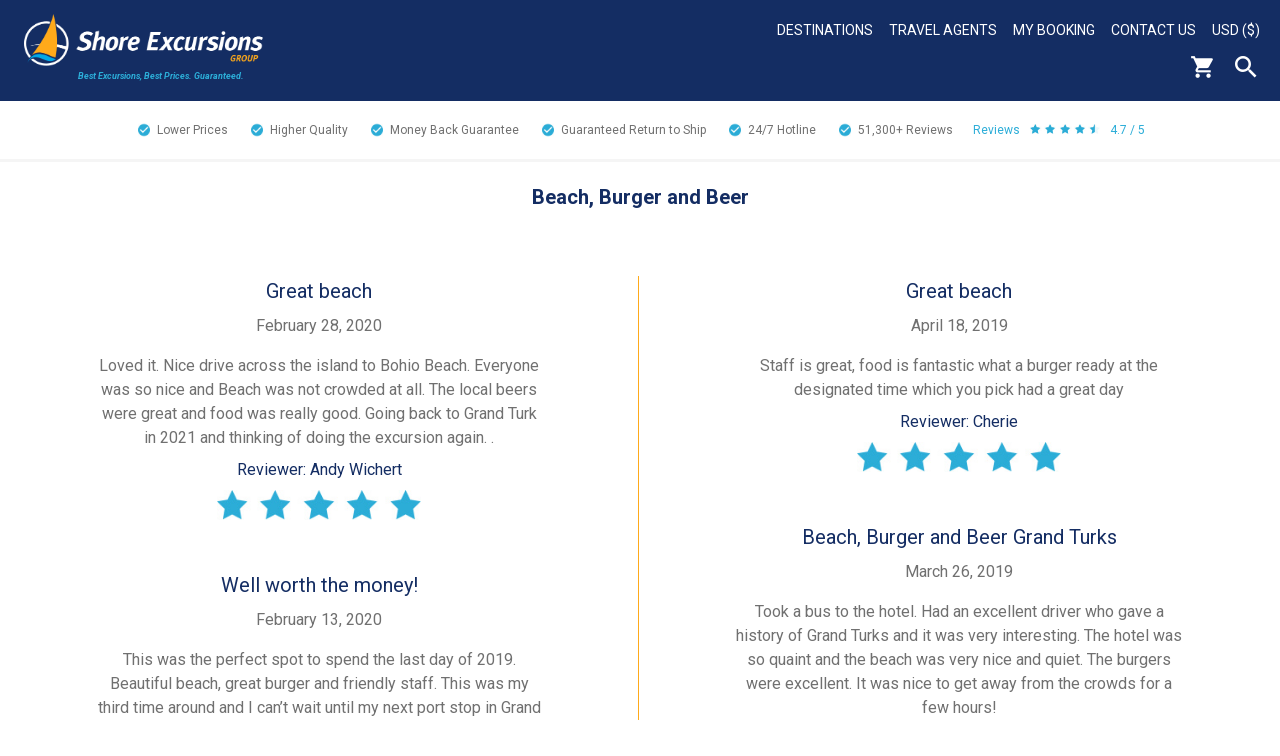

--- FILE ---
content_type: text/html; charset=UTF-8
request_url: https://www.shoreexcursionsgroup.com/reviews/cagtbchbrg
body_size: 9267
content:
<!doctype html>
<html class="no-js" xmlns="http://www.w3.org/1999/xhtml" lang="en" xml:lang="en">
	<head>
		<meta http-equiv="Content-Type" content="text/html; charset=utf-8" />
		<meta http-equiv="x-ua-compatible" content="ie=edge" />
		<meta name="viewport" content="width=device-width, initial-scale=1" />
		<title>Beach, Burger and Beer Reviews</title>
		<meta name="description" content="" />
		<meta name="keywords" content="" />
				
		<meta name="theme-color" content="#142D63"/>
		<meta name="robots" content="max-image-preview:large">
		
		<link rel="apple-touch-icon" href="/img/template/apple-touch-icon.png" />
		
		<link href="https://fonts.googleapis.com/css2?family=Roboto:ital,wght@0,100;0,300;0,400;0,500;0,700;0,900;1,100;1,300;1,400;1,500;1,700;1,900&display=swap" rel="stylesheet" type="text/css"> 
		
		<link rel="stylesheet" type="text/css" href="/css/default.css?1" />
		<style>::-moz-selection{background:#b3d4fc;text-shadow:none}::selection{background:#b3d4fc;text-shadow:none}audio,canvas,iframe,img,svg,video{vertical-align:middle}textarea{overflow:auto;resize:vertical}.browserupgrade{margin:.2em 0;background:#ccc;color:#000;padding:.2em 0}a{background-color:transparent}a:active,a:hover{outline:0}b,strong{font-weight:700}h1{font-size:2em;margin:.67em 0}small{font-size:80%}sub,sup{font-size:75%;line-height:0;position:relative;vertical-align:baseline}sup{top:-.5em}sub{bottom:-.25em}button,input,optgroup,select,textarea{color:inherit;font:inherit;margin:0}button{overflow:visible}button,select{text-transform:none}button,html input[type=button],input[type=reset],input[type=submit]{-webkit-appearance:button;cursor:pointer}button[disabled],html input[disabled]{cursor:default}button::-moz-focus-inner,input::-moz-focus-inner{border:0;padding:0}input{line-height:normal}input[type=checkbox],input[type=radio]{box-sizing:border-box;padding:0}input[type=number]::-webkit-inner-spin-button,input[type=number]::-webkit-outer-spin-button{height:auto}input[type=search]{-webkit-appearance:textfield;box-sizing:content-box}input[type=search]::-webkit-search-cancel-button,input[type=search]::-webkit-search-decoration{-webkit-appearance:none}table{border-collapse:collapse;border-spacing:0}td,th{padding:0}</style>
		<link rel="stylesheet" type="text/css" href="/css/enhanced.css?1" media="(min-width: 48em)" />
		
		<link rel="stylesheet" type="text/css" href="/css/enhanced-desktop.css?1" media="(min-width: 90em)" />										
		<!--[if IE]>
			<link rel="stylesheet" type="text/css" href="/css/ie.css" />
		<![endif]-->
		
		<script src="https://code.jquery.com/jquery-3.5.1.js" integrity="sha256-QWo7LDvxbWT2tbbQ97B53yJnYU3WhH/C8ycbRAkjPDc=" crossorigin="anonymous"></script>
		
		<link rel="stylesheet" type="text/css" href="/css/pickadate/default.css" />
		<link rel="stylesheet" type="text/css" href="/css/pickadate/default.date.css" />
		<script src="/js/picker.js"></script>
		<script src="/js/picker.date.js"></script>
		
		<meta name="msvalidate.01" content="4ABD7EEC247EEF459823AD87120E530C" />
		<meta name="google-site-verification" content="Xu4tXFC4bZMvnkJcniwfByeXVA8AJsMlpdbWkGc1Cn0" />
		<meta name="p:domain_verify" content="394db350666a4d2c8ee4672ef9adf4bc" />
		<meta name="facebook-domain-verification" content="w9xk16d4qmphcxtpg5529ol0x0z3l3" />
		
	</head>
	<body>
		<!--[if lt IE 8]>
			<p class="browserupgrade">You are using an <strong>outdated</strong> browser. Please <a href="http://browsehappy.com/">upgrade your browser</a> to improve your experience.</p>
		<![endif]-->
		
		<div class="page-wrapper">
			<header role="banner">
			<!-- Header -->
			<div class="header blue-gradient">
				<div class="header-left">
					<a class="header-logo" href="/"><img alt="Shore Excursions Group" src="/img/template/logo.png" /></a>
					<div class="header-tagline">Best Excursions, Best Prices.<br/> Guaranteed.</div>
				</div>
				<div class="header-right"><nav aria-label="primary">
					<!-- Desktop Nav -->
					<div class="desktop-nav">
						<ul class="desktop-nav-headers">
														<li>
								<a href="/shore-excursions" title="Destinations">Destinations</a>
								<div class="desktop-sub-nav desktop-sub-nav-destination">
								<div>
									<span>
										<a href="/africa-shore-excursions" title="Africa Shore Excursions">Africa Shore Excursions</a>
									</span>
									<span>
										<a href="/alaska-shore-excursions" title="Alaska Shore Excursions">Alaska Shore Excursions</a>
									</span>
									<span>
										<a href="/arabian-gulf-tours" title="Arabian Gulf Shore Excursions">Arabian Gulf Shore Excursions</a>
									</span>
									<span>
										<a href="/asia-shore-excursions" title="Asia Shore Excursions">Asia Shore Excursions</a>
									</span>
									<span>
										<a href="/australia-new-zealand-shore-excursions" title="Australia &amp; New Zealand Shore Excursions">Australia &amp; New Zealand</a>
									</span>
									<span>
										<a href="/bahamas-shore-excursions" title="Bahamas Shore Excursions">Bahamas Shore Excursions</a>
									</span>
								</div>
								<div class="desktop-sub-nav-destination-middle">
									<span>
										<a href="/bermuda-shore-excursions" title="Bermuda Shore Excursions">Bermuda Shore Excursions</a>
									</span>
									<span>
										<a href="/canada-new-england-shore-excursions" title="Canadian &amp; New England Shore Excursions">Canada &amp; New England</a>
									</span>
									<span>
										<a href="/caribbean-shore-excursions" title="Caribbean Shore Excursions">Caribbean Shore Excursions</a>
									</span>
									<span>
										<a href="/europe-shore-excursions" title="Europe Shore Excursions">Europe Shore Excursions</a>
									</span>
									<span>
										<a href="/hawaii-shore-excursions" title="Hawaii Shore Excursions">Hawaii Shore Excursions</a>
									</span>
									<span>
										<a href="/mexican-riviera-shore-excursions" title="Mexico Shore Excursions">Mexican Riviera Shore Excursions</a>
									</span>
								</div>
								<div>
									<span>
										<a href="/pacific-coast-shore-excursions" title="Pacific Coast Shore Excursions">Pacific Coast Shore Excursions</a>
									</span>
									<span>
										<a href="/panama-canal-shore-excursions" title="Panama Canal Shore Excursions">Panama Canal Shore Excursions</a>
									</span>
									<span>
										<a href="/south-america-shore-excursions" title="South American Shore Excursions">South America Shore Excursions</a>
									</span>
									<span>
										<a href="/south-pacific-shore-excursions" title="South Pacific Shore Excursions">South Pacific Shore Excursions</a>
									</span>
									<span>
										<a href="/transatlantic-shore-excursions" title="Transatlantic Shore Excursions">Transatlantic Shore Excursions</a>
									</span>
									<span>
										<a href="/river-cruising-shore-excursions" title="River Cruising">River Cruising Excursions</a>
									</span>
								</div>
								</div>
							</li>
														<li>
								<a href="/travel-agents" title="Travel Agents">Travel Agents</a>
							</li>
														<li>
								<a href="/mybooking" title="My Booking">My Booking</a>
							</li>
							<li>
								<a href="/contact-us" title="Contact Us">Contact Us</a>
							</li>
							<li>
								<a class="currency-display" href="javascript:void(0)">USD ($)</a>
								<div class="desktop-sub-nav desktop-sub-nav-currency">
									<span><a href="javascript:void(0)" onclick="myFunction(2)">AUD ($)</a></span>
									<span><a href="javascript:void(0)" onclick="myFunction(3)">GBP (&pound;)</a></span>
									<span><a href="javascript:void(0)" onclick="myFunction(4)">CAD ($)</a></span>
									<span><a href="javascript:void(0)" onclick="myFunction(5)">EUR (&euro;)</a></span>
									<!--span><a href="javascript:void(0)" onclick="myFunction(6)">NZD ($)</a></span-->
									<span><a href="javascript:void(0)" onclick="myFunction(1)">USD ($)</a></span>
								</div>
							</li>
						</ul>
						<div class="clearfloat"></div>
					</div>
					
					<!-- End Desktop Nav -->
					<div class="header-icons">
						<a class="header-cart" href="https://checkout.shoreexcursionsgroup.com/ShoppingCart.asp"><img alt="Cart" src="/img/template/header-cart-white.png" /></a><div class="header-search"><button type="button">Search</button><form class="hidden" action="/search" method="get" role="search"><input class="search" type="text" name="search" placeholder="search" title="search" aria-label="enter search text" /><input class="search-submit" type="submit" value="" aria-label="search" /></form></div><div class="hamburger" tabindex=0>
							<div class="hamburger-box">
								<div class="hamburger-inner"></div>
							</div>
						</div>
					</div>
				</nav></div>
				<div class="clearfloat"></div>
			</div>
			<!-- End Header -->
			<!-- Mobile Nav -->
			<nav aria-label="secondary"><div id="mobile-nav" class="hidden">
				<ul>
					<li>
						<a href="/select">Select Cruise Information</a>
					</li>
					<li>
						<a class="accordion-header mobile-nav-header" href="javascript:void(0)">Destinations</a>
						<ul class="accordion-content hidden">
							<li><div><a href="/alaska-shore-excursions" title="Alaska Excursions">Alaska Excursions</a></div></li>
							<li><div><a href="/caribbean-shore-excursions" title="Caribbean Excursions">Caribbean Excursions</a></div></li>
							<li><div><a href="/europe-shore-excursions" title="Europe Excursions">Europe Excursions</a></div></li>
							<div style="border-bottom:2px solid #FFAA1A;margin-left:-24px;padding-top: 19px;"></div>
							<li><div><a href="/africa-shore-excursions" title="Africa Excursions">Africa Excursions</a></div></li>
							<li><div><a href="/arabian-gulf-tours" title="Arabian Gulf Excursions">Arabian Gulf Excursions</a></div></li>
							<li><div><a href="/asia-shore-excursions" title="Asia Excursions">Asia Excursions</a></div></li>
							<li><div><a href="/australia-new-zealand-shore-excursions" title="Australia &amp; New Zealand Excursions">Australia &amp; New Zealand</a></div></li>
							<li><div><a href="/bahamas-shore-excursions" title="Bahamas Excursions">Bahamas Excursions</a></div></li>
							<li><div><a href="/bermuda-shore-excursions" title="Bermuda Excursions">Bermuda Excursions</a></div></li>
							<li><div><a href="/canada-new-england-shore-excursions" title="Canadian &amp; New England Excursions">Canada &amp; New England</a></div></li>
							<li><div><a href="/hawaii-shore-excursions" title="Hawaii Excursions">Hawaii Excursions</a></div></li>
							<li><div><a href="/mexican-riviera-shore-excursions" title="Mexico Excursions">Mexican Riviera Excursions</a></div></li>
							<li><div><a href="/pacific-coast-shore-excursions" title="Pacific Coast Excursions">Pacific Coast Excursions</a></div></li>
							<li><div><a href="/panama-canal-shore-excursions" title="Panama Canal Excursions">Panama Canal Excursions</a></div></li>
							<li><div><a href="/river-cruising-shore-excursions" title="River Cruising">River Cruising Excursions</a></div></li>
							<li><div><a href="/south-america-shore-excursions" title="South American Excursions">South America Excursions</a></div></li>
							<li><div><a href="/south-pacific-shore-excursions" title="South Pacific Excursions">South Pacific Excursions</a></div></li>
							<li><div><a href="/transatlantic-shore-excursions" title="Transatlantic Excursions">Transatlantic Excursions</a></div></li>
						</ul>
					</li>
										<li>
						<a href="/travel-agents" title="Travel Agents">Travel Agents</a>
					</li>
										<li>
						<a href="/mybooking" title="My Booking">My Booking</a>
					</li>
					<li>
						<a href="/contact-us" title="Contact Us">Contact Us</a>
					</li>
					<li>
						<a class="currency-display accordion-header mobile-nav-header" href="javascript:void(0)">USD ($)</a>
						<ul class="accordion-content hidden">
							<li><a href="javascript:void(0)" onclick="myFunction(2)">AUD ($)</a></li>
							<li><a href="javascript:void(0)" onclick="myFunction(3)">GBP (&pound;)</a></li>
							<li><a href="javascript:void(0)" onclick="myFunction(4)">CAD ($)</a></li>
							<li><a href="javascript:void(0)" onclick="myFunction(5)">EUR (&euro;)</a></li>
							<!--li><a href="javascript:void(0)" onclick="myFunction(6)">NZD ($)</a></li-->
							<li><a href="javascript:void(0)" onclick="myFunction(1)">USD ($)</a></li>
						</ul>
					</li>
					<li class="mobile-nav-search-container">
						<form action="/search" method="get" role="search">
							<input class="search" type="text" name="search" placeholder="search" title="search" aria-label="enter search text" />
							<input class="search-submit" type="submit" value="" aria-label="search" />
						</form>
					</li>
				</ul>
			</div></nav>
			<!-- End Mobile Nav -->
						<div class="clearfloat"></div>
			<div class="checkmarks"><a href="/worry-free-travel"><span class="checkmark">Lower Prices<span class="hide"> than Cruise Line</span></span></a><a href="/worry-free-travel"><span class="checkmark">Higher Quality<span class="hide">, Smaller Tours</span></span></a><a href="/worry-free-travel"><span class="checkmark">Money Back Guarantee</span></a><a href="/worry-free-travel"><span class="checkmark">Guaranteed Return to Ship</span></a><a href="/worry-free-travel"><span class="checkmark">24/7 <span class="hide">Traveler </span>Hotline</span></a><span class="checkmark">51,300+ <span class="hide">Customer </span>Reviews</span><span class="checkmark-stars"><span class="hide">Customer </span>Reviews<img src="/img/template/stars-blue.jpg" alt="4.7 / 5" />4.7 / 5</span></div>
						</header>
			<main role="main"><div class="page-content">
<div class="review_page">
	<h1>Beach, Burger and Beer</h1>
<div class="tour-reviews-container region container-one">		<div class="tour-review-container">
			<div class="review-title">Great beach</div>
			<div class="review-date">February 28, 2020</div>
			<div class="review-text">Loved it.   Nice drive across the island to Bohio Beach.  Everyone was so nice and Beach was not crowded at all.   The local beers were great and food was really good.

Going back to Grand Turk in 2021 and thinking of doing the excursion again.
.</div>
			<div class="review-person">Reviewer: Andy Wichert</div>
			<img src="/img/template/star5.jpg" alt="5 Stars"/>
		</div>
			<div class="tour-review-container">
			<div class="review-title">Well worth the money!</div>
			<div class="review-date">February 13, 2020</div>
			<div class="review-text">This was the perfect spot to spend the last day of 2019. Beautiful beach, great burger and friendly staff. This was my third time around and I can’t wait until my next port stop in Grand Turk so I can return. If you’re looking for a great place to relax, snorkel, dive, and just enjoy - this is right place for you.</div>
			<div class="review-person">Reviewer: Kimberly Roberts</div>
			<img src="/img/template/star5.jpg" alt="5 Stars"/>
		</div>
			<div class="tour-review-container">
			<div class="review-title">Fantastic and so relaxing</div>
			<div class="review-date">February 13, 2020</div>
			<div class="review-text">My wife and I had a great time at Bohio.   So relaxing and the beach was wonderful.   The local brew was great and wish I could get it here in the States. </div>
			<div class="review-person">Reviewer: Andy Wichert</div>
			<img src="/img/template/star5.jpg" alt="5 Stars"/>
		</div>
			<div class="tour-review-container">
			<div class="review-title">Ah-may-zing!!</div>
			<div class="review-date">December 05, 2019</div>
			<div class="review-text">Way fun. Great beach. Fab beer! Delicious burgers! Everyone was also so nice. The conch burgers listed are NOT part of the deal but they do have them (a bit pricey) but you won't be disappointed in the hamburgers. Just an all around great excursion!! Just the perfect relaxing day.</div>
			<div class="review-person">Reviewer: Sarah Smith</div>
			<img src="/img/template/star5.jpg" alt="5 Stars"/>
		</div>
			<div class="tour-review-container">
			<div class="review-title">Awesome </div>
			<div class="review-date">November 11, 2019</div>
			<div class="review-text">This was the best beach excursion I have ever been on. If you get there early you have the beach to yourself and even then it’s not crowded. It’s on a private resort. The owner and staff were great. Highly recommend.</div>
			<div class="review-person">Reviewer: Joseph J Giallanza</div>
			<img src="/img/template/star5.jpg" alt="5 Stars"/>
		</div>
			<div class="tour-review-container">
			<div class="review-title">Relaxing day on the beach </div>
			<div class="review-date">September 01, 2019</div>
			<div class="review-text">A fantastic day away from the crowds of the ship. Sitting on a beautiful beach with a bucket of ice cold beers. On arrival you can booke the time you want your burger served and what a tasty burger it was. The snorkeling was great and even though we didn't see the resident turtles or rays we did see an octopus and some barracuda. Highly recommended this trip</div>
			<div class="review-person">Reviewer: Gary Morgan </div>
			<img src="/img/template/star5.jpg" alt="5 Stars"/>
		</div>
			<div class="tour-review-container">
			<div class="review-title">Love this place!!!</div>
			<div class="review-date">August 23, 2019</div>
			<div class="review-text">My husband and I were looking for a quiet yet great beach experience.  Well, look no further, it is right HERE!!!  We were greeted by the gracious owner and then taken to our chairs and set up.  They were so understanding about what we wanted to eat and were so nice!  Drinks were amazing and flowing!!  We will be going back again!</div>
			<div class="review-person">Reviewer: Denise Reeves</div>
			<img src="/img/template/star5.jpg" alt="5 Stars"/>
		</div>
			<div class="tour-review-container">
			<div class="review-title">Great excursion </div>
			<div class="review-date">July 02, 2019</div>
			<div class="review-text">People were friendly and the amenities were great. Perfect afternoon to enjoy the amazing beauty of the beach and enjoy the quiet around us. 

Would book again!</div>
			<div class="review-person">Reviewer: Patricia Mandaville </div>
			<img src="/img/template/star5.jpg" alt="5 Stars"/>
		</div>
			<div class="tour-review-container">
			<div class="review-title">Fantastic Beach Day</div>
			<div class="review-date">June 20, 2019</div>
			<div class="review-text">I was hesitant to book this tour since there is a beach and restaurants at the end of the pier.  We booked anyway.  We hailed a taxi and the driver gave us a great verbal history of Grand Turk.  Once we arrived at Bohio Dive Resort, we were greeted immediately by the owner.  She immediately whisked us to chairs on the beach with an umbrella.  The beach is absolutely pristine and gorgeous.  Not rocky at all.  There weren't very many other people there either.  My daughter doesn't eat hamburger so for lunch, they substituted a grilled chicken sandwich.  The burgers, fries, and chicken sandwich were very good.  Beers were good too.  It was a very relaxing, spectacular beach day.  We are actually going to go back to Bohio Dive Resort and stay there for a week.  

Once we got back to port, I was so glad that we booked this tour because everyone was talking about how rocky and crowded the beach was in port.  Do yourself a favor and book this tour.  Do not stay in port.</div>
			<div class="review-person">Reviewer: Jennifer Ford</div>
			<img src="/img/template/star5.jpg" alt="5 Stars"/>
		</div>
			<div class="tour-review-container">
			<div class="review-title">Great Beach!</div>
			<div class="review-date">June 16, 2019</div>
			<div class="review-text">The beach at Bohio Dive Resort is TOP NOTCH! We arrived early and were greeted by friendly staff. They helped us get set up with our beach chairs. Since there were 4 in our party, we were given tickets for 4 buckets of drinks. The local beers were enjoyable but we were not able to finish it all! The burger was not our favorite. Both my husband and myself passed on eating too much of it. But all in all, this was a great value! We hope to visit Bohio Dive again!</div>
			<div class="review-person">Reviewer: Mary Ham</div>
			<img src="/img/template/star4.jpg" alt="4 Stars"/>
		</div>
			<div class="tour-review-container">
			<div class="review-title">Great Family Excursion </div>
			<div class="review-date">May 13, 2019</div>
			<div class="review-text">There was 10 of us which three were teenagers12-15. We had a blast. You can rent paddle boards, kayaks, take a snorkeling trip. The beach was not crowded, clean and offered shaded spots. The lunch was good. The beer was cold. I would definitely do this again!</div>
			<div class="review-person">Reviewer: Kerri Johnson</div>
			<img src="/img/template/star5.jpg" alt="5 Stars"/>
		</div>
				</div><div class="tour-reviews-container region">
				<div class="tour-review-container">
			<div class="review-title">Great beach</div>
			<div class="review-date">April 18, 2019</div>
			<div class="review-text">Staff is great, food is fantastic  what a burger  ready at the designated time which you pick had a great day </div>
			<div class="review-person">Reviewer: Cherie </div>
			<img src="/img/template/star5.jpg" alt="5 Stars"/>
		</div>
			<div class="tour-review-container">
			<div class="review-title">Beach, Burger and Beer Grand Turks</div>
			<div class="review-date">March 26, 2019</div>
			<div class="review-text">Took a bus to the hotel.  Had an excellent driver who gave a history of Grand Turks and it was very interesting.  The hotel was so quaint and the beach was very nice and quiet.  The burgers were excellent.  It was nice to get away from the crowds for a few hours!</div>
			<div class="review-person">Reviewer: Gail</div>
			<img src="/img/template/star5.jpg" alt="5 Stars"/>
		</div>
			<div class="tour-review-container">
			<div class="review-title">Wonderful day at the beach</div>
			<div class="review-date">February 28, 2019</div>
			<div class="review-text">We enjoyed lounging around, attempting to paddle board, and the great food and drink here. We had a pretty relaxing day and everyone was very nice and helpful. Rosie at the bar was wonderful! </div>
			<div class="review-person">Reviewer: Taylor</div>
			<img src="/img/template/star5.jpg" alt="5 Stars"/>
		</div>
			<div class="tour-review-container">
			<div class="review-title">Beach/Burger/Beer</div>
			<div class="review-date">January 28, 2019</div>
			<div class="review-text">By far one of the best excursions we have ever done.  The cost of the taxi was a little expensive, but the beach, resort, food, everything was exceptional, would not have expected anything more</div>
			<div class="review-person">Reviewer: Sam Raike</div>
			<img src="/img/template/star5.jpg" alt="5 Stars"/>
		</div>
			<div class="tour-review-container">
			<div class="review-title">Loved it</div>
			<div class="review-date">September 21, 2018</div>
			<div class="review-text">The water was perfectly clear and you could see fish while swimming. 

The burger wasn't good

There are people that will try to get you to buy their cheap trinkets, just say no unless you feel like donating to a poor person.

The beer was enjoyable, got a bucket.

Basically I am giving it an excellent because of how much I enjoyed the water in that location.

Was very empty, not that crowded.</div>
			<div class="review-person">Reviewer: john</div>
			<img src="/img/template/star5.jpg" alt="5 Stars"/>
		</div>
			<div class="tour-review-container">
			<div class="review-title">Wish we could have stayed longer!</div>
			<div class="review-date">May 31, 2018</div>
			<div class="review-text">What a wonderful day on this beautiful beach! Instructions were very clear and easy. Got all set up upon arrival. Some of us had buckets of beer and others had the amazing rum punch!! Burgers were delicious. Pictures do not do this beautiful water justice....just wish we didn’t have to leave. Might just have to come back and stay a while!!</div>
			<div class="review-person">Reviewer: Elizabeth Schwab</div>
			<img src="/img/template/star5.jpg" alt="5 Stars"/>
		</div>
			<div class="tour-review-container">
			<div class="review-title">Nice place </div>
			<div class="review-date">May 07, 2018</div>
			<div class="review-text">Value for money, Water is amazing and the place is very reasonable, reaort is suitable for a day use and I would recommend it Ans I would do it again </div>
			<div class="review-person">Reviewer: Basim </div>
			<img src="/img/template/star5.jpg" alt="5 Stars"/>
		</div>
			<div class="tour-review-container">
			<div class="review-title">Really nice beach/hotel and restaurant.</div>
			<div class="review-date">April 30, 2018</div>
			<div class="review-text">My family and I really enjoyed the day at the beach with a really nice lunch that was included in the price. Staff were very friendly and accomodating.</div>
			<div class="review-person">Reviewer: CAROLE Black</div>
			<img src="/img/template/star4.jpg" alt="4 Stars"/>
		</div>
			<div class="tour-review-container">
			<div class="review-title">Great little excursion</div>
			<div class="review-date">March 19, 2018</div>
			<div class="review-text">When our cruise ship pulled up to port, I was glad we booked this excursion. The beach near the ship is jam packed with people. 
We took the cab to this resort as instructed. All was well going to and from the resort. 
Upon entering the resort, we were cheerfully greeted by the woman at the front desk who got us set up. 
We got our beach chairs and was able to pick where we wanted them set. My husband got a bucket of beer and I opted for a bucket of soda and water. 
When it was time to eat, the burgers were delicious. I don't remember ever having a burger so good. 
This little area had a few people at it but no where near as bad as the beach near the port. 
Overall we enjoyed this excursion and I would do it again. 
</div>
			<div class="review-person">Reviewer: Sharony</div>
			<img src="/img/template/star5.jpg" alt="5 Stars"/>
		</div>
			<div class="tour-review-container">
			<div class="review-title">Great day at the beach</div>
			<div class="review-date">September 14, 2017</div>
			<div class="review-text">Beach, Burgers and Beer was more than I expected.  There was more than enough food and drink; we actually couldn't finish it all.  The beach was relaxing, but there were water activities if you wanted.  Well worth the money!</div>
			<div class="review-person">Reviewer: JHE</div>
			<img src="/img/template/star5.jpg" alt="5 Stars"/>
		</div>
		</div><div class="clearfloat"></div>
</div>			</div></main>
			<footer role="contentinfo"><div class="footer-awards">
				<div class="footer-awards-row">
					<div class="footer-award">
						<div class="footer-award-img"><img src="/img/template/footer-award.png" alt="Award" /></div>
						<div class="footer-award-text1">BEST SHORE <br/>EXCURSIONS</div>
						<div class="footer-award-text2">travAlliancemedia's<br/>Travvy Award</div>
					</div>
					<div class="footer-award marketing">
						<div class="footer-award-img"><img src="/img/template/footer-award.png" alt="Award" /></div>
						<div class="footer-award-text1">BEST MARKETING <br/>WEBSITE</div>
						<div class="footer-award-text2">Travel Weekly<br/>Magellan Award - Gold</div>
					</div>
				</div>
				<div class="footer-awards-row">
					<div class="footer-award">
						<div class="footer-award-img"><img src="/img/template/footer-award.png" alt="Award" /></div>
						<div class="footer-award-text1">BEST MARKETING <br/>TRADE WEBSITE</div>
						<div class="footer-award-text2">Travel Weekly<br/>Magellan Award - Silver</div>
					</div>
					<div class="footer-award">
						<div class="footer-award-img"><img src="/img/template/footer-award.png" alt="Award" /></div>
						<div class="footer-award-text1">BEST OVERALL <br/>TOUR OPERATOR</div>
						<div class="footer-award-text2">Travel Weekly<br/>Magellan Award - Silver</div>
					</div>
				</div>
				<div class="footer-awards-row">
					<div class="footer-award">
						<div class="footer-award-tripadvisor"><img src="/img/template/footer-award-tripadvisor.png" alt="Award" /></div>
					</div>
				</div>
			</div>
			<div class="footer">
				<div class="footer-signup">
					<a style="text-decoration:none;" class="signup-submit yellow-button" href="/newsletter-signup">Sign up for<br/>Special Offers</a>
				</div>
				<div class="footer-list footer-list-left">
					<span>About Us</span>
					<ul class="footer-sub-list">
						<li><a href="/about-us" title="About">About</a></li>
						<li><a href="/awards-recognition" title="Awards &amp; Recognition">Awards &amp; Recognition</a></li>
						<li><a href="/contact-us" title="Contact Us">Contact Us</a></li>
						<li><a href="/help" title="FAQs">FAQs</a></li>
						<li><a href="/groups" title="Group Shore Excursions">Group Shore Excursions</a></li>
												<li><a href="https://www.shoreexcursionsgroup.com/blog/" title="Our Blog (opens in new tab)" target="_blank" rel="noreferrer">Our Blog</a></li>
												<li><a href="/shore-excursions" title="Our Shore Excursions">Our Shore Excursions</a></li>
												<li><a href="/travel-agents" title="Travel Agents">Travel Agents</a></li>
																		<li><a href="/travel-affiliates" title="Affiliate Network">Affiliate Network</a></li>
												<li><a href="/worry-free-travel" title="Why Choose Us">Why Choose Us</a></li>
					</ul>
				</div>
				<div class="footer-list footer-list-right">
					<span>Other</span>
					<ul class="footer-sub-list">
						<li><a href="/customer-reviews" title="Real Customer Reviews">Real Customer Reviews</a></li>
						<li><a href="/terms#cancellation" title="Cancellation Policy">Cancellation Policy</a></li>
						<li><a href="/terms-privacy" title="Privacy Policy">Privacy Policy</a></li>
						<li><a href="/cindex" title="Site Map">Site Map</a></li>
						<li><a href="/terms" title="Terms &amp; Conditions">Terms &amp; Conditions</a></li>
					</ul>
				</div>
				<div class="footer-list footer-list-right footer-social">
					<span>Connect With Us</span>
					<div class="footer_social_media"><a href="https://facebook.com/shoreexcursionsgroup" title="Follow Us On Facebook" target="_blank" rel="noreferrer"><img src="/img/template/footer-facebook.png" alt="Facebook (opens in new tab)" /></a><a href="https://twitter.com/shoreexcursions" title="Follow Us On Twitter" target="_blank" rel="noreferrer"><img src="/img/template/footer-twitter.png" alt="Twitter (opens in new tab)" /></a><a href="https://www.instagram.com/shoreexcursionsgroup/" title="Follow Us On Instagram" target="_blank" rel="noreferrer"><img src="/img/template/footer-instgram.png" alt="Instgram (opens in new tab)" /></a><a href="https://pinterest.com/shoreexcursions/" title="Follow Us On Pinterest" target="_blank" rel="noreferrer"><img src="/img/template/footer-pinterest.png" alt="Pinterest (opens in new tab)" /></a></div>
				</div>
				<div class="certificates-row">
					<img class="certificate-asta" src="/img/template/footer-asta.png" alt="ASTA" /><img class="certificate-iatan" src="/img/template/footer-iatan.png" alt="IATAN"/><img class="certificate-bbb" src="/img/template/footer-bbb.png" alt="BBB" /><a class="trustedsite" href="https://www.trustedsite.com/verify?host=shoreexcursionsgroup.com" target="_blank" rel="noreferrer" title="View TrustedSite Certification"><img src="https://cdn.ywxi.net/meter/shoreexcursionsgroup.com/302.svg" width="108" height="45" border="0" alt="TrustedSite (opens in new tab)" oncontextmenu="alert('Copying Prohibited by Law - TrustedSite is a Trademark of TrustedSite, LLC'); return false;"></a>
				</div>
				<div class="copyright">
					&copy; 2025 Shore Excursions Group
				</div>
			</div></footer>
		</div>
		<div id="lightbox-wrapper" class="hidden"></div>
				
		
		<script src="/js/main.js?1"></script>
		<script>
		var myFunction = function(text) {
			document.cookie = 'ER_ID='+escape(text)+';domain=.shoreexcursionsgroup.com;path=/';
			window.location.href = 'https://www.shoreexcursionsgroup.com'+window.location.pathname+location.search;
		}
		</script>
		
		<!-- Hotjar Tracking Code -->
		<script>
		(function(h,o,t,j,a,r){
			h.hj=h.hj||function(){(h.hj.q=h.hj.q||[]).push(arguments)};
			h._hjSettings={hjid:536490,hjsv:6};
			a=o.getElementsByTagName('head')[0];
			r=o.createElement('script');r.async=1;
			r.src=t+h._hjSettings.hjid+j+h._hjSettings.hjsv;
			a.appendChild(r);
		})(window,document,'https://static.hotjar.com/c/hotjar-','.js?sv=');
		</script>
		<!-- End Hotjar Tracking Code -->
			
		<!-- Google Tag Manager -->
		<script>
			(function(w,d,s,l,i){w[l]=w[l]||[];w[l].push({'gtm.start':new Date().getTime(),event:'gtm.js'});var f=d.getElementsByTagName(s)[0],j=d.createElement(s),dl=l!='dataLayer'?'&l='+l:'';j.async=true;j.src='https://www.googletagmanager.com/gtm.js?id='+i+dl;f.parentNode.insertBefore(j,f);})(window,document,'script','dataLayer','GTM-T8D6Q65');
			window.dataLayer = window.dataLayer || [];
			function gtag(){dataLayer.push(arguments);}
			gtag('js', new Date());
			gtag('config', 'G-NV1TC805HN');
			gtag('config', 'AW-1050873573');
		</script>
		<!-- End Google Tag Manager -->
		
		<!-- Google Tag Manager (noscript) -->
		<noscript><iframe src="https://www.googletagmanager.com/ns.html?id=GTM-T8D6Q65" height="0" width="0" style="display:none;visibility:hidden"></iframe></noscript>
		<!-- End Google Tag Manager (noscript) -->
		
		<script>gtag('set', 'user_properties', {'affiliate_present': 'not_affiliate','affiliate_id': ''});</script>
		
		<!-- Bing Tracking -->
		<script>(function(w,d,t,r,u){var f,n,i;w[u]=w[u]||[],f=function(){var o={ti:"4028372", enableAutoSpaTracking: true};o.q=w[u],w[u]=new UET(o),w[u].push("pageLoad")},n=d.createElement(t),n.src=r,n.async=1,n.onload=n.onreadystatechange=function(){var s=this.readyState;s&&s!=="loaded"&&s!=="complete"||(f(),n.onload=n.onreadystatechange=null)},i=d.getElementsByTagName(t)[0],i.parentNode.insertBefore(n,i)})(window,document,"script","//bat.bing.com/bat.js","uetq");</script>
		<!-- End Bing Tracking -->
		<!-- Facebook Pixel Code -->
		<script>
			!function(f,b,e,v,n,t,s){if(f.fbq)return;n=f.fbq=function(){n.callMethod?
			n.callMethod.apply(n,arguments):n.queue.push(arguments)};if(!f._fbq)f._fbq=n;
			n.push=n;n.loaded=!0;n.version='2.0';n.queue=[];t=b.createElement(e);t.async=!0;
			t.src=v;s=b.getElementsByTagName(e)[0];s.parentNode.insertBefore(t,s)}(window,
			document,'script','https://connect.facebook.net/en_US/fbevents.js');
			fbq('init', '1866222526983443'); // Insert your pixel ID here.
			fbq('track', 'PageView');
			
			jQuery('.tour-submit').click(function(event) {
				fbq('track', 'AddToCart');
			});
		</script>
		<noscript><img height="1" width="1" style="display:none" alt="facebook" src="https://www.facebook.com/tr?id=1866222526983443&ev=PageView&noscript=1"/></noscript>
		<!-- End Facebook Pixel Code -->
		
		<!-- Reddit Pixel Code -->
		<script>!function(w,d){if(!w.rdt){var p=w.rdt=function(){p.sendEvent?p.sendEvent.apply(p,arguments):p.callQueue.push(arguments)};p.callQueue=[];var t=d.createElement("script");t.src="https://www.redditstatic.com/ads/pixel.js",t.async=!0;var s=d.getElementsByTagName("script")[0];s.parentNode.insertBefore(t,s)}}(window,document);rdt('init','a2_g3upnmfqpvel');rdt('track', 'PageVisit');</script>
		<!-- End Reddit Pixel Code -->
		
		<!-- TikTok Pixel Code Start -->
		<script>
			!function (w, d, t) {
			w.TiktokAnalyticsObject=t;var ttq=w[t]=w[t]||[];ttq.methods=["page","track","identify","instances","debug","on","off","once","ready","alias","group","enableCookie","disableCookie","holdConsent","revokeConsent","grantConsent"],ttq.setAndDefer=function(t,e){t[e]=function(){t.push([e].concat(Array.prototype.slice.call(arguments,0)))}};for(var i=0;i<ttq.methods.length;i++)ttq.setAndDefer(ttq,ttq.methods[i]);ttq.instance=function(t){for(
			var e=ttq._i[t]||[],n=0;n<ttq.methods.length;n++)ttq.setAndDefer(e,ttq.methods[n]);return e},ttq.load=function(e,n){var r="https://analytics.tiktok.com/i18n/pixel/events.js",o=n&&n.partner;ttq._i=ttq._i||{},ttq._i[e]=[],ttq._i[e]._u=r,ttq._t=ttq._t||{},ttq._t[e]=+new Date,ttq._o=ttq._o||{},ttq._o[e]=n||{};n=document.createElement("script");n.type="text/javascript",n.async=!0,n.src=r+"?sdkid="+e+"&lib="+t;e=document.getElementsByTagName("script")[0];e.parentNode.insertBefore(n,e)};
			ttq.load('D1NANORC77U6T76EQ6BG');
			ttq.page();
			}(window, document, 'ttq');
		</script>
		<!-- TikTok Pixel Code End -->
	</body>
</html>

--- FILE ---
content_type: text/css
request_url: https://www.shoreexcursionsgroup.com/css/default.css?1
body_size: 6910
content:
.proddetail_left_top, .proddetail_right, .cancelfloatempty, .proddetail_btm, .prodlist_btm, .destinations_review_container {
	display: none !important;
}

/************************
* Screen @ 360px
************************/

html {
	color: #142D63;
	font-family: 'Roboto',Helvetica Neue,Arial,sans-serif;
	font-size: 1em;
	line-height: 1.5;
	-ms-text-size-adjust: 100%;
	-webkit-text-size-adjust: 100%;
}

body {
	margin: 0 !important;
	padding: 0 !important;
}

img {
	border: 0;
	width: 100%;
}

select.custom {
	background-color: #FFFFFF;
	background-image: url('/img/template/dropdown-blue.png');
	background-repeat: no-repeat;
	background-position: calc(100% - 7px) 6px;
	background-size: 15px 10px;
	border-bottom: 1px solid #142D63 !important;
	border-left: none !important;
	border-radius: 0;
	border-right: none !important;
	border-top: none !important;
	color: #707070;
	cursor: pointer;
	padding: 0 0 0 0.25em;
	width: 14.875em;
	-webkit-appearance: none; /* removes default chrome and safari style*/
	-moz-appearance: none; /* removes default firefox style*/
	-o-appearance: none;
	appearance: none;
	-ms-appearance: none; /* get rid of default appearance for IE8, 9 and 10*/
	text-indent: 0.01px; /* removes default arrow from firefox*/
	text-overflow: ""; /* removes default arrow from firefox*/
}

select.custom::-ms-expand {
	display: none;
}

input.custom {
	background-color: #FFFFFF;
	background-image: none;
	background-repeat: no-repeat;
	border-bottom: 1px solid #142D63 !important;
	border-left: none !important;
	border-radius: 0;
	border-right: none !important;
	border-top: none !important;
	color: #707070;
	padding: 0 0 0 0.25em;
	width: 14.875em;
	-webkit-appearance: none; /* removes default chrome and safari style*/
	-moz-appearance: none; /* removes default firefox style*/
	appearance: none;
	-ms-appearance: none; /* get rid of default appearance for IE8, 9 and 10*/
	text-indent: 0.01px; /* removes default arrow from firefox*/
	text-overflow: ""; /* removes default arrow from firefox*/
}

input.custom::placeholder, .input-container textarea::placeholder {
	opacity: 1;
}

.hidden {
	display: none !important;
}

.clearfloat {
	clear: both;
	display: block;
	font-size: 1px;
	line-height: 1px;
	margin: 0;
	padding: 0;
}

.blue-gradient {
	background-color: #142D63;
}

.yellow-button {
	background-color: #FFAA1A;
	border: 1px solid #FFAA1A;
	border-radius: 0.25em;
	color: #FFFFFF;
	font-weight: 500;
	text-align: center;
}

.header {
	padding: 0.75em 0 0 0;
}

.homepage .header {
	background-color: rgba(20, 45, 99, 0.8);
}

.header .header-left {
	float: left;
	padding: 0 0 0 0.75em;
}

.header .header-left .header-logo {
	display: inline-block;
	margin: 0 0 0.25em 0;
}

.header .header-left .header-logo img {
	width: 202px;
}

.header .header-left .header-tagline {
	color: #2CADD8;
	font-size: 10px;
	font-style: italic;
	font-weight: bold;
	padding: 0 0 0.6em 0;
}

.header .header-left .header-tagline br {
	display: none;
}

.header .header-right {
	float: right;
	margin: 1rem 1.25rem 0 0;
}

.header .header-right .header-icons .header-cart {
	display: inline-block;
	height: 1.75em;
	margin-right: 1em;
	vertical-align: top;
}

.header .header-right .header-icons .header-cart img {
	width: 28px;
}

.header .header-right .header-icons .header-search {
	display: none;
}

.hamburger {
	background-color: transparent;
	border: 0;
	color: inherit;
	cursor: pointer;
	display: inline-block;
	font: inherit;
	margin: 0;
	min-height: 30px;
	overflow: visible;
	padding: 2px 0 0 0;
	text-transform: none;
	transition-duration: 0.15s;
	transition-property: opacity, -webkit-filter;
	transition-property: opacity, filter;
	transition-property: opacity, filter, -webkit-filter;
	transition-timing-function: linear;
}

.hamburger-box {
	display: inline-block;
	height: 1.5em;
	position: relative;
	width: 2.5em;
}

.hamburger-inner {
	display: block;
	margin-top: -0.125em;
	top: 50%;
}

.hamburger-inner, .hamburger-inner::before, .hamburger-inner::after {
	background-color: #FFFFFF;
	border-radius: 0.25em;
	height: 0.25em;
	position: absolute;
	transition-duration: 0.15s;
	transition-property: -webkit-transform;
	transition-property: transform;
	transition-property: transform, -webkit-transform;
	transition-timing-function: ease;
	width: 2.5em;
}

.hamburger-inner::before, .hamburger-inner::after {
	content: "";
	display: block;
}

.hamburger-inner::before {
	top: -0.625em;
}

.hamburger-inner::after {
	bottom: -0.625em;
}

.hamburger-inner, .hamburger-inner::before, .hamburger-inner::after {
	transition-property: none;
}

.hamburger.is-active .hamburger-inner {
	-webkit-transform: rotate(45deg);
	transform: rotate(45deg);
}

.hamburger.is-active .hamburger-inner::before {
	opacity: 0;
	top: 0;
}

.hamburger.is-active .hamburger-inner::after {
	bottom: 0;
	-webkit-transform: rotate(-90deg);
	transform: rotate(-90deg);
}

.desktop-nav {
	display: none;
}

#mobile-nav {
	background-color: #FFFFFF;
	box-shadow: -10px 10px 6px rgba(0, 0, 0, 0.3);
	padding: 0.25em 1em 2em 1em;
	position: absolute;
	right: 0;
	width: 17.25em;
	z-index: 999;
}

#mobile-nav ul {
	padding: 0;
	margin: 0;
}

#mobile-nav ul li {
	list-style: none;
	padding: 19px 0 0 0;
}

#mobile-nav ul li a {
	color: #142D63;
	font-size: 18px;
	font-weight: 300;
	text-decoration: none;
	text-transform: uppercase;
}

#mobile-nav ul li a:hover,#mobile-nav ul li a:focus {
	color: #FFAA1A;
}

#mobile-nav ul li a.mobile-nav-header {
	background-image: url('/img/template/arrow-right-blue.png');
	background-repeat: no-repeat;
	background-position: right center;
	background-size: 12px;
	padding: 0 24px 0 0;
}

#mobile-nav ul li a.mobile-nav-header.open {
	background-image: url('/img/template/arrow-left-blue.png');
	background-position: left center;
	color: #FFAA1A;
	padding: 0 0 0 24px;
}

#mobile-nav ul li ul.accordion-content {
	border-bottom: 5px solid #FFAA1A;
	border-top: 5px solid #FFAA1A;
	margin: 10px 0 0 0;
	padding: 0 0 19px 24px;
}

#mobile-nav ul li ul.accordion-content a {
	text-transform: none;
}

#mobile-nav ul li.mobile-nav-search-container form {
	border: 2px solid #142D63;
	width: 251px;
}

#mobile-nav ul li.mobile-nav-search-container input.search {
	background-color: transparent;
	border-bottom: none;
	border-left: none;
	border-right: 1px solid #142D63;
	border-top: none;
	font-size: 18px;
	font-style: italic;
	padding: 8px 8px 8px 16px;
	width: 186px;
}

#mobile-nav ul li.mobile-nav-search-container input.search-submit {
	background-color: transparent;
	background-image: url('/img/template/header-search-blue.png');
	background-repeat: no-repeat;
	background-size: 25px;
	border: 0 none;
	height: 25px;
	margin: 0 0 0 3px;
	padding: 0;
	width: 25px;
}

.homepage .itinerary-summary-mobile, .homepage .checkmarks, .breadcrumb {
	display: none;
}

.checkmarks {
	display: none;
}

.itinerary-summary-mobile {
	font-weight: bold;
	padding: 1em 0 1em 0;
	text-align: center;
}

.itinerary-summary-mobile a {
	color: #142D63;
	text-decoration: none;
}

.itinerary-summary-buttons {
	padding-top: 12px;
}

.itinerary-summary-buttons a.itinerary-email-this {
	background-image: url('/img/template/share-this.png');
	background-position: 0 center;
	background-repeat: no-repeat;
	background-size: 20px 16px;
	color: #142D63;
	font-weight: normal;
	margin-right: 24px;
	padding: 0 0 0 28px;
	text-decoration: underline;
}

.itinerary-summary-buttons a.itinerary-email-this:hover {
	background-image: url('/img/template/share-this-blue.png');
	color: #2CADD8;
}

.itinerary-summary-buttons a.itinerary-change {
	background-image: url('/img/template/itinerary-change.png');
	background-position: 0 center;
	background-repeat: no-repeat;
	background-size: 22px 18px;
	color: #142D63;
	font-weight: normal;
	padding: 0 0 0 28px;
	text-decoration: underline;
}

.itinerary-summary-buttons a.itinerary-change:hover {
	background-image: url('/img/template/itinerary-change-blue.png');
	color: #2CADD8;
}

.itinerary-summary-desktop {
	display: none;
}

/************************
* Footer
************************/
.footer-awards {
	background-color: #142D63;
	color: #FFFFFF;
	margin-top: 2.5em;
	padding: 0 0 3em 0;
	text-align: center;
}

.footer-awards .footer-award {
	padding: 2.5em 0 0 0;
}

.footer-awards .footer-award-img img {
	width: 75px;
}

.footer-awards .footer-award .footer-award-text1 {
	padding: 0.5em 0 0.25em 0;
	text-transform: uppercase;
}

.footer-awards .footer-award .footer-award-text1 br {
	display: none;
}

.footer-awards .footer-award .footer-award-text2 {
	font-size: 13px;
	font-weight: 300;
}

.footer-awards .footer-award-tripadvisor img {
	max-width: 170px;
}

.footer {
	border-top: 6px solid #FFAA1A;
	text-align: center;
}

.footer .footer-signup {
	padding-bottom: 1.25em;
}

.footer .footer-signup .signup-submit {
	margin: 1.5em auto 0 auto;
	display: block;
	padding: 0.75em 0;
	text-decoration: none;
	text-transform: uppercase;
	width: 13.25em;
}

.footer .footer-list {
	margin: 2em 0 0 0;
}

.footer .footer-list span {
	text-transform: uppercase;
	display: inline-block;
	padding-bottom: 0.5em;
}

.footer .footer-list .footer-sub-list {
	margin: 0;
	padding: 0;
}

.footer .footer-list .footer-sub-list li {
	list-style-type: none;
	padding-bottom: 0.25em;
}

.footer .footer-list .footer-sub-list li a {
	color: #2CADD8;
	text-decoration: none;
}

.footer .footer-list .footer_social_media a {
	margin: 0 0.5em 0 0.5em;
	text-decoration: none;
}

.footer .footer-list .footer_social_media img {
	width: 32px;
}

.footer .certificates-row {
	padding-top: 3em;
}

.footer .certificates-row img {
	display: block;
	margin: 0 auto 2.5em;
}

.footer .certificates-row .certificate-asta {
	width: 131px;
}

.footer .certificates-row .certificate-iatan {
	width: 65px;
}

.footer .certificates-row .certificate-bbb {
	width: 131px;
}

.footer .certificates-row a.trustedsite {
	background-color: #7A8793;
	border-radius: 8px;
	display: inline-block;
	margin: 0 0 2rem 0;
	opacity: 55%;
}

.footer .certificates-row a.trustedsite img {
	margin: 0 !important;
	padding: 0 !important;
}

.footer .copyright {
	color: #707070;
	font-size: 14px;
	font-weight: 300;
	margin: 0 auto;
	max-width: 66rem;
	padding-bottom: 1em;
	text-align: center;
	width: 80%;
}

/************************
* Home
************************/
.page-wrapper.homepage {
	background-image: url('/img/template/home-background-800.jpg');
	background-position: top center;
	background-repeat: no-repeat;
	background-size: auto 639px;
}

.itinerary-search-container {
	margin: 0 0 1.25em 0;
	min-height: 503px;
	text-align: center;
}

.promo-wrapper {
	padding: 44px 0 0 0;
}

.promo-wrapper .promo-top {
	border-bottom: #FFAA1A solid 5px;
	color: #FFFFFF;
	font-size: 36px;
	font-weight: bold;
	line-height: 1em;
	margin: 0 auto 8px auto;
	padding: 0 22px 8px 22px;
	text-shadow: 0px 2px 4px #000000;
	width: fit-content;
}

.promo-wrapper .promo-bottom {
	color: #FFFFFF;
	font-size: 24px;
	font-weight: bold;
	line-height: 1.2em;
	padding: 0 22px;
	text-shadow: 0px 2px 4px #000000;
}

.search-promo-bottom {
	display: none;
}

.promo-outside {
	background-color: #142D63;
	color: #FFFFFF;
	font-size: 20px;
	padding: 5px 0;
	text-align: center;
}

.itinerary-search-container .itinerary-search {
	background-color: #FFFFFF;
	margin: 16px auto 0 auto;
	text-align: left;
	width: 17.625em;
}

.itinerary-search-container .itinerary-search form {
	padding: 0 1.25em 1.5em 1.25em;
}

.itinerary-search-container .itinerary-search form.itinerary-search-form.villavie {
	text-align: center;
}

.itinerary-search-container .itinerary-search .input-container {
	padding-top: 2em;
}

.itinerary-search-container .itinerary-search #itinerary-submit {
	margin-top: 1.25em;
	padding: 0.75em 0;
	width: 15.125em;
}

.home-why-us {
	margin: 0 auto 0 auto;
	padding: 2em 0 0 0;
	width: 11.5em;
}

.home-why-us .home-why-us-item {
	margin-bottom: 20px;
}

.home-why-us .home-why-us-item a {
	color: #142D63;
	display: inline-block;
	text-decoration: none;
}

.home-why-us .home-why-us-item div {
	display: inline-block;
}

.home-why-us .home-why-us-item img {
	width: 48px;
	vertical-align: bottom;
}

.home-why-us .home-why-us-item span {
	display: inline-block;
	margin: 0em 0 0 1.5em;
	width: 6.875em;
}

.home-middle {
	margin: 0 auto 0 auto;
	width: 20em;
}

.home-reviews {
	background-color: #142D63;
	color: #FFFFFF;
	margin: 3em 0 2.25em 0;
	padding: 2em 0 2em 0;
	text-align: center;
}

.home-reviews .home-reviews-title {
	color: #FFFFFF;
	display: block;
	font-size: 1.25em;
	font-weight: 300;
	padding-bottom: 0.5em;
	text-transform: uppercase;
}

.home-reviews img {
	width: 151px;
}

.home-reviews .home-reviews-rate {
	display: block;
	padding: 1em 0 1.5em 0;
}

.home-reviews a.home-reviews-count {
	color: #FFFFFF;
	display: block;
	margin-bottom: 2rem;
	text-decoration: underline;
}

.home-reviews a.home-reviews-pinboard {
	background-color: #FFAA1A;
	border: 1px solid #FFAA1A;
	border-radius: 0.25em;
	color: #142D63;
	padding: 8px 12px;
	text-align: center;
	text-decoration: none;
}

.home-select-destinations {
	text-align: center;
}

.home-select-destinations div {
	color: #2CADD8;
	font-size: 1.25em;
	font-weight: 300;
	padding: 1em 0 0.5em 0;
	text-transform: uppercase;
}

.home-select-destinations select {
	font-size: 13px;
	height: 24px;
	width: 242px;
}

.home-deal-container {
	margin: 2.5em 0 2.25em 0;
	text-align: center;
}

.home-deal-container a.home-deal {
	display: block;
	text-decoration: none;
}

.home-deal-container a.home-deal span.home-deal-text1 {
	color: #2CADD8;
	display: block;
	font-size: 20px;
	font-weight: 300;
	padding: 0.5em 0 0.25em 0;
	text-transform: uppercase;
}

.home-deal-container a.home-deal span.home-deal-text2 {
	color: #142D63;
	display: block;
}

.home-deal-container a.home-deal span.home-deal-text3 {
	color: #2CADD8;
	display: block;
	font-weight: 300;
	padding: 0.25em 0 0 0;
}

.home-content-container {
	box-shadow: 0px 3px 6px #707070;
	margin: 0 0 34px 0;
	text-align: center;
}

.home-content-container .home-content {
	background-image: url('/img/template/home-size-phone.jpg');
	background-repeat: no-repeat;
	background-position: center top;
	background-size: 320px auto;
	padding: 150px 16px 40px 16px;
}

.home-content-container.left .home-content {
	background-image: url('/img/template/home-about-us-phone.jpg');
}

.home-content-container .home-content .home-content-title {
	color: #2CADD8;
	font-size: 20px;
	font-weight: 300;
	margin: 14px 0 0 0;
	text-transform: uppercase;
}

.home-content-container .home-content .home-content-text {
	color: #707070;
	font-size: 13px;
}

.home-content-container .home-content .home-content-title-small {
	padding: 20px 0 0 0;
}

.home-content-container .home-content p {
	color: #707070;
	font-size: 13px;
	margin: 0;
}

.home-middle .home-type-title {
	color: #2CADD8;
	font-size: 20px;
	font-weight: 300;
	padding-bottom: 16px;
	text-align: center;
	text-transform: uppercase;
}

.home-middle .home-type {
	padding-bottom: 34px;
	text-align: center;
}

.home-middle .home-type div {
	padding: 12px 0 2px 0;
}

.home-middle .home-type p {
	color: #707070;
	font-size: 13px;
	margin: 0;
}

.home-featured-in {
	color:#181E34;
	font-weight:700;
	font-size:40px;
	margin: 0 auto;
	max-width: 1400px;
	text-align: center;
}

.home-featured-in-logos img {
	height: 55px;
	padding: 30px 24px 30px 24px;
	width: auto;
}

/************************
* Results
************************/
.results-view-container {
	padding: 0 1em 0 1em;
}

.results-view-container a.yellow-button {
	display: block;
	margin: 1em auto 1em auto;
	max-width: 20em;
	padding: 0.5em 0 0.5em 0;
	text-decoration: none;
	text-transform: uppercase;
}

.results-filters-header {
	margin: 3.125em 0 0.25em 0;
	padding: 0 1em 0 1em;
}

.results-filters-header h2 {
	color: #2CADD8;
	font-size: 1.25em;
	font-weight: 300;
	margin: 0;
	text-align: center;
	text-transform: uppercase;
}

.results-filters {
	margin: 0 auto;
	max-width: 20em;
	padding: 0 1em 0 1em;
	text-align: center;
}

.results-filters .results-filter {
	border-top: 1px solid #C9C9C9;
	padding: 1em 0 0.75em 0;
}

.results-filters .results-filter a {
	color: #142D63;
	text-decoration: none;
	text-transform: uppercase;
}

.results-container {
	padding: 3.25em 1em 0 1em;
}

.results-container .results-deals-container {
	margin-top: 2.625em;
}

.results-container .results-deals-container .results-deals-header h2 {
	color: #2CADD8;
	font-size: 1.25em;
	font-weight: 300;
	margin: 0;
	text-align: center;
	text-transform: uppercase;
}

.results-container .results-deals-container .results-deals-listing {
	margin: 0.5em auto 0 auto;
	max-width: 41em;
}

.results-container .results-deals-container .results-deals-listing .results-deal {
	border-top: 1px solid #C9C9C9;
	padding-top: 2.5em;
	text-align: center;
}

.results-container .results-deals-container .results-deals-listing .results-deal .deal-img {
	margin: 0 auto;
	max-width: 26em;
}

.results-container .results-deals-container .results-deals-listing .results-deal .deal-img a {
	text-decoration: none;
}

.results-container .results-deals-container .results-deals-listing .results-deal .deal-img img.special-offer-overlay {
	margin: 0.625em 0 0 -0.5em;
	position: absolute;
	width: 105px;
}

.results-container .results-deals-container .results-deals-listing .results-deal .deal-img span.port {
	background-color: #2CADD8;
	color: #FFFFFF;
	display: block;
	font-size: 13px;
	font-weight: bold;
	padding: 7px 0 7px 0;
	text-transform: uppercase;
}

.results-container .results-deals-container .results-deals-listing .results-deal .deal-name {
	font-weight: 500;
	padding: 1.25em 0 0.5em 0;
}

.results-deal .deal-review-summary img {
	display: block;
	margin: 0 auto 0.5rem auto;
	width: 146px;
}

.results-deal .deal-review-summary span {
	color: #707070;
	display: block;
	font-size: 13px;
	padding-bottom: 1em;
}

.results-container .results-deals-container .results-deals-listing .results-deal .deal-description {
	color: #707070;
	font-size: 13px;
	padding-bottom: 1em;
}

.results-container .results-deals-container .results-deals-listing .results-deal .deal-description p.deal-description {
	padding: 0;
	margin: 0;
}

.results-container .results-deals-container .results-deals-listing .results-deal .deal-prices {
	color: #707070;
	font-size: 13px;
	font-weight: 500;
}

.results-container .results-deals-container .results-deals-listing .results-deal .deal-prices span.deal-sale {
	color: #2CADD8;
}

.results-container .results-deals-container .results-deals-listing .results-deal .deal-prices span.deal-save {
	color: #FFAA1A;
	font-weight: bold;
}

.results-container .results-deals-container .results-deals-listing .results-deal .deal-button-container {
	margin: 0.75em 0 1.75em 0;
}

.results-container .results-deals-container .results-deals-listing .results-deal .deal-button-container a.deal-button {
	display: inline-block;
	padding: 0.25em 1.25em 0.25em 1.25em;
	text-decoration: none;
	text-transform: uppercase;
}

.results-container .results-ports-container {
	max-width: 37.5em;
	margin: 0 auto 0 auto;
}

.results-container .results-ports-container .results-ports-header {
	background-color: #2CADD8;
	color: #FFFFFF;
}

.results-container .results-ports-container .results-ports-header h2 {
	font-size: 1.25em;
	font-weight: 300;
	margin: 0;
	padding: 0.6em 0 0.6em 0;
	text-align: center;
	text-transform: uppercase;
}

.results-container .results-ports-container .results-ports-listing {
	margin: 0.75em 0;
}

.results-container .results-ports-container .results-ports-listing .results-port-container {
	background: #F5F5F5;
	margin: 0 0 0.75em 0;
}

.results-container .results-ports-container .results-ports-listing .results-port-container .results-port-left {
	float: left;
	font-size: 19px;
	font-weight: 300;
	padding: 2em 0 2em 0;
	text-align: center;
	text-transform: uppercase;
	width: 30%;
}

.results-container .results-ports-container .results-ports-listing .results-port-container.precruise .results-port-left {
	font-size: 14px;
	font-weight: bold;
	letter-spacing: 2px;
	padding: 50px 0 50px 0;
	width: 30%;
}

.results-container .results-ports-container .results-ports-listing .results-port-container .results-port-left span {
	display: block;
	font-size: 36px;
	font-weight: bold;
	margin-top: -0.25em;
}

.results-container .results-ports-container .results-ports-listing .results-port-container.precruise .results-port-left span {
	font-size: 32px;
	font-weight: 300;
	line-height: 24px;
	letter-spacing: normal;
	margin-top: 0;
}

.results-container .results-ports-container .results-ports-listing .results-port-container.precruise.postcruise .results-port-left span {
	font-size: 24px;
}

.results-container .results-ports-container .results-ports-listing .results-port-container .results-port-right {
	float: left;
	padding: 1.5em 0 1.25em 0;
	width: 68%;
}

.results-container .results-ports-container .results-ports-listing .results-port-container .results-port-right.precruise {
	padding: 3.5em 0 0 0;
}

.results-container .results-ports-container .results-ports-listing .results-port-container .results-port-right .results-port-right-name {
	font-size: 13px;
	padding-bottom: 9px;
}

.results-container .results-ports-container .results-ports-listing .results-port-container .results-port-right .results-port-right-times {
	color: #707070;
	font-size: 13px;
	line-height: 16px;
	padding-bottom: 8px;
}

.results-container .results-ports-container .results-ports-listing .results-port-container .results-port-right .results-port-right-times span {
	color: #2CADD8;
}

.results-container .results-ports-container .results-ports-listing .results-port-container .results-port-right a.yellow-button {
	display: inline-block;
	padding: 0.25em 1em 0.25em 1em;
	text-decoration: none;
	text-transform: uppercase;
}

/************************
* Category - Region
************************/
.itinerary-search-container.region-img {
	background-position: left top;
	background-repeat: no-repeat;
	background-size: auto 558px;
	height: 558px;
	margin: 0;
	min-height: unset !important;
}

.itinerary-search-container.region-img.region-africa {
	background-image: url('/img/template/region-africa-800.jpg');
}

.itinerary-search-container.region-img.region-alaska {
	background-image: url('/img/template/region-alaska-800.jpg');
}

.itinerary-search-container.region-img.region-arabian {
	background-image: url('/img/template/region-arabian-800.jpg');
}

.itinerary-search-container.region-img.region-asia {
	background-image: url('/img/template/region-asia-800.jpg');
}

.itinerary-search-container.region-img.region-australia {
	background-image: url('/img/template/region-australia-800.jpg');
}

.itinerary-search-container.region-img.region-bahamas {
	background-image: url('/img/template/region-bahamas-800.jpg');
}

.itinerary-search-container.region-img.region-bermuda {
	background-image: url('/img/template/region-bermuda-800.jpg');
}

.itinerary-search-container.region-img.region-canada {
	background-image: url('/img/template/region-canada-800.jpg');
}

.itinerary-search-container.region-img.region-caribbean {
	background-image: url('/img/template/region-caribbean-800.jpg');
}

.itinerary-search-container.region-img.region-europe {
	background-image: url('/img/template/region-europe-800.jpg');
}

.itinerary-search-container.region-img.region-hawaii {
	background-image: url('/img/template/region-hawaii-800.jpg');
}

.itinerary-search-container.region-img.region-mexican-riviera {
	background-image: url('/img/template/region-mexico-800.jpg');
}

.itinerary-search-container.region-img.region-pacific-coast {
	background-image: url('/img/template/region-pacific-coast-800.jpg');
}

.itinerary-search-container.region-img.region-panama-canal {
	background-image: url('/img/template/region-panama-canal-800.jpg');
}

.itinerary-search-container.region-img.region-south-america {
	background-image: url('/img/template/region-south-america-800.jpg');
}

.itinerary-search-container.region-img.region-south-pacific {
	background-image: url('/img/template/region-south-pacific-800.jpg');
}

.itinerary-search-container.region-img.region-river-cruising {
	background-image: url('/img/template/region-river-cruising-800.jpg');
}

.itinerary-search-container.region-img.region-transatlantic {
	background-image: url('/img/template/region-transatlantic-800.jpg');
}

.itinerary-search-container.region-img h1 {
	color: #FFFFFF;
	font-size: 20px;
	margin: 0;
	padding: 4.3em 20px 0 20px;
	text-shadow: 0px 2px 4px #000000;
	text-transform: uppercase;
}

.itinerary-search-container.region-img .itinerary-search {
	margin: 20px auto 0 auto;
}

.itinerary-search-container.region-img .itinerary-search-text2 {
	display: none;
}

.itinerary-search-container.region-img .itinerary-search form {
	padding: 0 1.25em 1em 1.25em;
}

.itinerary-search-container.region-img .itinerary-search-bottom {
	color: #707070;
	font-size: 13px;
	padding-top: 16px;
	text-align: center;
}

.region-subcategory-header {
	color: #2CADD8;
	font-size: 20px;
	font-weight: 300;
	padding: 28px 0 24px 0;
	text-align: center;
	text-transform: uppercase;
}

.destinations-links {
	margin: 0 auto;
	max-width: 346px;
}

.destinations-links .destination-link {
	display: inline-block;
	margin: 0 10px 28px 10px;
	vertical-align: top;
	width: 150px;
	/* todo: remove */
	overflow: hidden;
}

.destinations-links .destination-link a {
	color: #142D63;
	text-decoration: none;
}

/* todo: remove */
.destinations-links .destination-link a img {
	height: 92px;
	width: auto;
}

.destinations-links .destination-link a span {
	display: block;
	font-weight: 500;
	padding: 8px 0 2px 0;
}

.destinations-links .destination-link a .port-review img {
	width: 120px;
	/* todo: remove */
	height: auto;
}

.destinations-links .destination-link a .port-review .port-review-count {
	color: #707070;
	padding-top: 5px;
}

.region-description-header {
	color: #2CADD8;
	font-size: 20px;
	font-weight: 300;
	padding: 6px 0 0 0;
	text-align: center;
	text-transform: uppercase;
}

.region-description {
	color: #707070;
	margin: 0 auto;
	width: 90%;
}

.region-description h1, .region-description h2 {
	color: #142D63;
	font-size: 16px;
	font-weight: 500;
	margin: 1em 0 1em 0;
	padding: 0;
}

.region-description h3 {
	color: #2CADD8;
	font-size: 16px;
	margin: 1em 0 0 0;
	padding: 0;
}

.region-description a {
	color: #142D63;
}

.region-description .right {
	padding-top: 16px;
	text-align: center;
}

.region-description ul {
	margin: 8px 0 30px 0;
	padding: 0;
}

.region-description ul li {
	list-style: none;
}

.tour-reviews-container.region.container-one {
	margin-top: 4em;
}

/************************
* Port/Search
************************/
.port-tab-content {
	margin: 0 auto 0 auto;
	max-width: 41em;
	padding: 1.5em 1em 0 1em;
}

.port-tab-content .port-tabs {
	border-bottom: 5px solid #2CADD8;
	margin: 0 0 2em 0;
}

.port-tab-content .port-tabs .tabs {
	border-left: 1px solid #C9C9C9;
	border-right: 1px solid #C9C9C9;
	border-top: 1px solid #C9C9C9;
	color: #2CADD8;
	cursor: pointer;
	display: inline-block;
	padding: 1em 1.5em 1em 1.5em;
	text-align: center;
	text-transform: uppercase;
}

.port-tab-content .port-tabs .tabs.active {
	background-color: #2CADD8;
	border-color: #2CADD8;
	color: #FFFFFF;
}

.port-tab-content .port-tabs .tabs h2 {
	font-size: 16px;
	font-weight: normal;
	margin: 0;
}

#tour-tab {
	margin-right: 1em;
}

.port-tab-content .port-tabs .tabs .tab-port-name {
	display: none;
}

.port-tab-content #prod_sort {
	display: none;
}

.product-container {
	border-bottom: 1px solid #C9C9C9;
	margin-bottom: 1.75em;
	text-align: center;
}

.product-container .product-img {
	margin: 0 auto;
	max-width: 26em;
}

.product-container .product-img a {
	text-decoration: none;
}

.product-container .product-img img.special-offer-overlay {
	margin: 0.625em 0 0 -0.5em;
	position: absolute;
	width: 105px;
}

.product-container .product-right .product-name {
	padding: 1.125em 0 0.375em 0;
}

.product-container .product-right .product-name h3 {
	font-size: 17px;
	font-weight: 500;
	margin: 0;
}

.product-container .product-right .product-prices {
	color: #707070;
	font-size: 13px;
	font-weight: 500;
}

.product-container .product-right .product-prices span.product-sale {
	color: #2CADD8;
}

.product-container .product-right .product-prices span.product-save {
	color: #FFAA1A;
	font-weight: bold;
}

.product-container .product-right .product-scarcity {
	background-image: url('/img/template/clock.jpg');
	background-position: 0 center;
	background-repeat: no-repeat;
	background-size: 18px;
	color: #FFAA1A;
	font-size: 13px;
	font-weight: bold;
	margin: 8px auto 0 auto;
	padding: 0 0 0 2em;
	text-align: left;
	text-transform: uppercase;
	width: 144px;
}

.product-container .product-right .product-description {
	color: #707070;
	font-size: 13px;
	padding: 1em 0 0 0;
}

.product-container .product-right .product-review-summary img {
	display: block;
	margin: 1.25em auto 0.5em auto;
	width: 146px;
}

.product-container .product-right .product-review-summary span {
	color: #707070;
	display: block;
	font-size: 13px;
}

.product-container .product-right .product-button-container {
	margin: 0.5em 0 1.25em 0;
}

.product-container .product-right .product-button-container a.product-button {
	background-image: url('/img/template/arrow-right-white.png');
	background-position: 8.75em center;
	background-repeat: no-repeat;
	background-size: 10px;
	display: inline-block;
	padding: 0.25em 2em 0.25em 1.25em;
	text-decoration: none;
	text-transform: uppercase;
}

.product-container .product-extra {
	display: none;
}

#tour-tab-content .coming-soon {
	color: #FFAA1A;
	font-size: 1.25em;
	font-weight: bold;
	padding: 1em 0 1em 0;
	text-align: center;
}

#about-tab-content {
	color: #707070;
	font-size: 13px;
}

#about-tab-content a {
	color: #142D63;
}

#about-tab-content h1 {
	font-size: 20px;
	margin: 0 0 1em 0;
	padding: 0;
}

#about-tab-content h2 {
	color: #2CADD8;
	font-size: 20px;
	font-weight: 300;
	margin: 0 0 0.75em 0;
	text-align: center;
}

#about-tab-content h3 {
	color: #142D63;
	font-size: 13px;
	font-weight: normal;
	margin: 0;
}

#about-tab-content p {
	margin: 0 0 1em 0;
}

#about-tab-content ul {
	margin: 0;
	padding: 3px 0 0 0;
}

#about-tab-content li {
	list-style: none;
	margin-bottom: 18px;
}

.search-matches {
	font-size: 1.25em;
	margin: 0 0 2em 0;
}

/************************
* Tour
************************/
.tour-container {
	margin: 0 auto 0 auto;
	max-width: 37.5em;
	padding: 0 1.25em 0 1.25em;
}

.tour-container .tour-header h2 {
	color: #2CADD8;
	font-size: 20px;
	font-weight: 300;
	margin: 0;
	padding: 1em 0 1em 0;
	text-align: center;
	text-transform: uppercase;
}

.tour-container .tour-img-container {
	min-width: 150px;
}

.tour-container .tour-img-container .tour-img img.special-offer-overlay {
	margin: 0.625em 0 0 -0.5em;
	position: absolute;
	width: 105px;
}

.tour-container .tour-img-container .tour-review-summary {
	box-shadow: 0px 3px 6px #707070;
	color: #707070;
	font-size: 13px;
	margin: 0 0 3em 0;
	text-align: center;
}

.tour-container .tour-img-container .tour-review-summary .tour-review {
	padding-bottom: 1rem;
}

.tour-container .tour-img-container .tour-review-summary img {
	display: block;
	margin: 0 auto;
	padding: 0 0 6px 0;
	width: 146px;
}

.tour-container .tour-img-container .tour-review-summary a.read-review {
	color: #707070;
	text-decoration: none;
}

.tour-container .tour-img-container .tour-review-summary a.write-review {
	color: #142D63;
	display: block;
	margin: 6px 0 0 0;
	text-decoration: none;
}

.tour-container .tour-img-container .tour-highlight {
	background: #F5F5F5;
	color: #142D63;
	font-size: 1rem;
	padding: 1rem 2rem 1rem 2rem;
	text-align: left;
}

.tour-container .tour-img-container .tour-highlight .tour-highlight-inner {
	background: #F5F5F5;
	border-radius: 5px;
	padding: 1rem 2rem;
}

.tour-container .tour-img-container .tour-highlight .tour-highlight-title {
	color: #142D63;
	margin-bottom: .5rem;
	text-align: left;
	text-transform: uppercase;
}

.tour-container .tour-img-container .tour-highlight .tour-highlight-content {
	margin-bottom: .5rem;
}

.tour-container .tour-img-container .tour-highlight .tour-highlight-content ul {
	list-style-position: outside;
	padding: 0;
	padding-left: 1.25rem;
}

.tour-container .tour-scarcity {
	color: #EB1000;
	font-size: 18px;
	margin: 0 0 1em 0;
	text-align: center;
}

.tour-container .tour-scarcity span {
	color: #142D63;
	display: block;
}

.tour-container .tour-price-container {
	color: #707070;
	font-size: 13px;
	font-weight: 500;
	text-align: center;
}

.tour-container .tour-price-container span.tour-sale {
	color: #2CADD8;
}

.tour-container .tour-price-container span.tour-save {
	color: #FFAA1A;
	font-weight: bold;
}

.tour-container .tour-description-small {
	color: #707070;
	font-size: 14px;
	padding: 1em 0 0 0;
	text-align: center;
}

.tour-container .options-container {
	margin: 0 auto;
	max-width: 20.25em;
	padding: 1.5em 0 0 0;
	position: relative;
	width: 100%;
}

.tour-container .options-container .options-header {
	border-bottom: 1px solid #142D63;
	font-weight: 500;
}

#tour-itinerary-container {
	overflow: hidden;
	position: absolute;
	right: 0;
	width: auto;
	z-index: 5;
}

#tour-itinerary-container .popup-arrow-up {
	border-bottom: 5px solid #2CADD8;
	border-left: 5px solid transparent;
	border-right: 5px solid transparent;
	height: 0;
	margin-left: 52%;
	width: 0;
}

#tour-itinerary-container .tour-itinerary {
	background-color: #FFFFFF;
	border: 4px solid #2CADD8;
	padding: 0 0.25em 0 0.25em;
}

#tour-itinerary-container .tour-itinerary .port {
	border-bottom: 1px solid #C9C9C9;
	padding: 0.5em 0.875em 0.375em 0.875em;
}

#tour-itinerary-container .tour-itinerary .port span.port-name {
	font-size: 0.75em;
	font-weight: bold;
}

#tour-itinerary-container .tour-itinerary .port span.name-date-seperator {
	color: #707070;
	font-size: 10px;
	padding: 0 0.5em 0 0.5em;
}

#tour-itinerary-container .tour-itinerary .port span.port-date {
	color: #707070;
	font-size: 0.75em;
}

#tour-itinerary-container .tour-itinerary .port span.port-time {
	font-size: 0.75em;
}

.tour-container .options-container .options-header a.tour-view-itinerary {
	color: #707070;
	float: right;
	font-size: 14px;
	font-weight: normal;
	margin: 3px 0 0 0;
	text-decoration: none;
	text-transform: uppercase;
}

.tour-container .options-container .input-container {
	margin: 30px 0 0 0;
}

.tour-container .options-container select.custom {
	background-position: calc(100% - 7px) 13px;
	font-size: 14px;
	padding: 0.5em 0 0.5em 4px;
	text-transform: uppercase;
	width: 100%;
}

.tour-container .options-container input.custom {
	font-size: 14px;
	padding: 0.5em 0 0.5em 0.5em;
	text-transform: uppercase;
	width: calc(100% - 0.5em);
}

.tour-container .options-container input.custom.calendar {
	background-image: url('/img/template/calendar.png');
	background-repeat: no-repeat;
	background-position: calc(100% - 4px) 4px;
	background-size: 24px 24px;
}

.tour-container .options-container .input-container-help {
	display: flex;
}

.tour-container .options-container .input-container-help .option-help {
	border-bottom: 1px solid #142D63;
	margin: 8px 0 0 0;
}

.tour-container .options-container .input-container-help .option-help.option-help-textarea {
	border-bottom: none !important;
	margin: 4px 0 0 0 !important;
}

.tour-container .options-container .input-container-help .option-help img {
	vertical-align: top;
	width: 18px;
}

.tour-container .options-container .input-container .input-checkbox {
	border-bottom: 1px solid #142D63;
	color: #707070;
	font-size: 14px;
	padding: 0.5em 0.5em 0.5em 0.5em;
	width: 100%;
}

.tour-container .options-container .input-container .input-checkbox .custom-checkmark-container {
	cursor: pointer;
	display: inline-block;
	float: right;
	font-size: 14px;
	margin-right: 15px;
	position: relative;
	-webkit-user-select: none;
	-moz-user-select: none;
	-ms-user-select: none;
	user-select: none;
}

.tour-container .options-container .input-container .input-checkbox .custom-checkmark-container input[type="checkbox"] {
	cursor: pointer;
	height: 0;
	opacity: 0;
	width: 0;
}

.tour-container .options-container .input-container .input-checkbox .custom-checkmark-container .custom-checkmark {
	border: 1px solid #142D63;
	border-radius: 3px;
	height: 18px;
	left: 0;
	position: absolute;
	top: 0;
	width: 18px;
}

.tour-container .options-container .input-container .input-checkbox .custom-checkmark-container input:checked ~ .custom-checkmark {
	background-color: #142D63;
}

.tour-container .options-container .input-container .input-checkbox .custom-checkmark-container .custom-checkmark:after {
	content: "";
	display: none;
	position: absolute;
}

.tour-container .options-container .input-container .input-checkbox .custom-checkmark-container input:checked ~ .custom-checkmark:after {
	display: block;
}

.tour-container .options-container .input-container .input-checkbox .custom-checkmark-container .custom-checkmark:after {
	border: solid white;
	border-width: 0 3px 3px 0;
	height: 11px;
	left: 5px;
	top: 1px;
	width: 5px;
	-webkit-transform: rotate(45deg);
	-ms-transform: rotate(45deg);
	transform: rotate(45deg);
}

.tour-container .options-container .input-container input.custom.option-button {
	text-align: left;
}

.tour-container .options-container .input-container textarea {
	color: #707070;
	padding: 0 6px;
	width: calc(100% - 12px);
}

.tour-container .options-container input.tour-submit {
	height: 2.5em;
	margin: 2em 0 3.5em 0;
	width: 100%;
}

.tour-container .options-container .tour-unavailable {
	color: #EB1000;
	font-weight: bold;
	margin: 2em 0 3.5em 0;
}

.loading {
	background-color: #FFAA1A;
	background-image: url('//www.shoreexcursionsgroup.com/img/template/loading-blue.gif');
	background-position: center center;
	background-repeat: no-repeat;
	background-size: 44px 44px;
	border-radius: 0.25em;
	height: 2.5em;
	margin: 2em 0 3.5em 0;
	width: 100%;
}

.tour-quote {
	margin: -1.5rem auto 0 auto;
	max-width: none;
	width: 100%;
}

.tour-quote .tour-quote-inner {
	background: #142D63;
	border-radius: 5px;
	color: #FFFFFF;
	margin-bottom: 2rem;
	padding: 1rem 2rem;
}

.tour-quote .tour-quote-inner .tour-quote-content {
	margin-bottom: .5rem;
}

.tour-quote .tour-quote-inner .tour-quote-content:before, .tour-quote .tour-quote-inner .tour-quote-content:after {
	background-image: url('//www.shoreexcursionsgroup.com/img/template/tour-quote.png');
	background-position: center;
	background-repeat: no-repeat;
	background-size: contain;
	content: "";
	display: inline-block;
	height: 16px;
	margin-right: 5px;
	margin-top: 2px;
	vertical-align: top;
	width: 16px;
}

.tour-quote .tour-quote-inner .tour-quote-content:after {
	margin-left: 5px;
	margin-right: 0;
	transform: scale(-1);
}

.tour-quote .tour-quote-inner .tour-quote-site {
	color: #999999;
	font-size: .85rem;
}

.tour-summary {
	color: #2CADD8;
	font-size: 20px;
	font-weight: 300;
	padding-bottom: 0.5em;
	text-align: center;
	text-transform: uppercase;
}

.tour-feature {
	background-position: left top;
	background-repeat: no-repeat;
	padding: 0 0 40px 76px;
	margin: 0 auto;
	max-width: 400px;
	min-height: 3em;
}

.tour-feature.tour-feature-size {
	background-image: url('/img/template/feature-size.png');
	background-size: 46px auto;
}

.tour-feature.tour-feature-category {
	background-image: url('/img/template/feature-category.png');
	background-size: 46px auto;
}

.tour-feature.tour-feature-duration {
	background-image: url('/img/template/feature-duration.png');
	background-size: 46px auto;
}

.tour-feature.tour-feature-activity {
	background-image: url('/img/template/feature-activity.png');
	background-size: 43px auto;
}

.tour-feature.tour-feature-depart {
	background-image: url('/img/template/feature-depart.png');
	background-size: 45px auto;
}

.tour-feature.tour-feature-food {
	background-image: url('/img/template/feature-food.png');
	background-size: 46px auto;
}

.tour-feature.tour-feature-dress {
	background-image: url('/img/template/feature-dress.png');
	background-size: 46px auto;
}

.tour-feature.tour-feature-restrictions {
	background-image: url('/img/template/feature-restrictions.png');
	background-size: 46px auto;
}

.tour-feature span {
	color: #707070;
	display: block;
	font-size: 13px;
}

.feature-help {
	display: inline-block;
}

.feature-help img {
	vertical-align: baseline;
	width: 14px;
}

.tour-description {
	color: #707070;
	font-size: 13px;
}

.tour-description h1 {
	color: #142D63;
	font-size: 16px;
	font-weight: 500;
	margin: 0;
}

.tour-review-summary-bottom {
	color: #707070;
	font-size: 13px;
	padding: 3em 0 3em 0;
	text-align: center;
}

.tour-review-summary-bottom img {
	display: block;
	margin: 0 auto;
	padding: 0 0 6px 0;
	width: 146px;
}

.tour-review-summary-bottom a.write-review {
	color: #142D63;
	display: block;
	margin: 6px 0 0 0;
	text-decoration: none;
}

.tour-reviews-container .tour-review-container {
	margin: 0 auto 0 auto;
	max-width: 600px;
	padding: 0 2em 50px 2em;
	text-align: center;
}

.tour-reviews-container .tour-review-container .review-date {
	color: #707070;
	font-size: 13px;
	padding: 4px 0 15px 0;
}

.tour-reviews-container .tour-review-container .review-text {
	color: #707070;
	font-size: 13px;
}

.tour-reviews-container .tour-review-container .review-person {
	font-size: 13px;
	padding: 6px 0 4px 0;
}

.tour-reviews-container .tour-review-container img {
	display: block;
	margin: 0 auto;
	width: 146px;
}

.tour-reviews-other {
	text-align: center;
}

.tour-reviews-other a {
	background-image: url('/img/template/arrow-right-blue.png');
	background-repeat: no-repeat;
	background-position: right center;
	background-size: 10px;
	color: #142D63;
	font-size: 13px;
	padding-right: 18px;
	text-decoration: none;
}

#tooltip-wrapper {
	height: 100%;
	left: 0;
	position: fixed;
	top: 0;
	width: 100%;
	z-index: 5000;
}

#tooltip-wrapper .tooltip-overlay {
	background-color: rgba(0, 0, 0, 0.4);
	height: 100%;
	left: 0;
	position: fixed;
	top: 0;
	width: 100%;
	z-index: 5000;
}

#tooltip-wrapper .tooltip-container {
	background-color: #FFFFFF;
	border: 3px solid #FFAA1A;
	left: 0;
	margin: auto;
	max-width: 44em;
	outline: 7px solid #142D63;
	padding: 1em 1em 1.5em 1em;
	position: absolute;
	right: 0;
	text-align: center;
	transform: translateY(-25%);
	top: 30%;
	width: 80%;
	z-index: 5010;
}

#tooltip-wrapper .tooltip-container #tooltip-close {
	background-color: #FFFFFF;
	border-radius: 50%;
	box-shadow: 0 0 5px #000000;
	color: #142D63;
	cursor: pointer;
	font-size: 24px;
	font-weight: bold;
	height: 30px;
	line-height: 24px;
	position: absolute;
	right: -16px;
	text-align: center;
	text-decoration: none;
	top: -16px;
	width: 30px;
}

#tooltip-wrapper .tooltip-container .tooltip-content {
	max-height: 80vh;
	overflow-y: scroll;
}

#tooltip-wrapper .tooltip-container ul {
	display: inline-block;
	padding: 0;
	text-align: left;
}

#sticky-cta {
	background: #FFFFFF;
	bottom: 0;
	box-shadow: 0px 0px 2px 3px rgba(55,55,55,.1);
	box-sizing: border-box;
	display: none;
	left: 0;
	padding: 0.5rem 1rem;
	position: fixed;
	width: 100%;	
}

#sticky-cta * {
	box-sizing: border-box;
}

#sticky-cta input {
	font-size: 18px;
	height: 2.5em;
	max-width: 100%;
	padding: 0;
	text-align:center;
	width: 300px;
}

#sticky-cta .sticky-inner {
	display: flex;
	justify-content: center;
	margin: 0px auto;
	max-width: 100%;
	width: 1664px;
}

/************************
* Email This
************************/
#lightbox-wrapper {
	background-color: rgba(0, 0, 0, 0.6);
	height: 100%;
	left: 0;
	position: fixed;
	top: 0;
	width: 100%;
	z-index: 5000;
}

#email-this {
	background-color: #FFFFFF;
	border: 4px solid #FFAA1A;
	left: 0;
	margin: 0 auto 0 auto;
	max-width: 30em;
	padding: 0.5em 0.5em 0.5em 0.5em;
	position: absolute;
	right: 0;
	top: 9em;
	width: 85%;
	z-index: 5010;
}

#email-this .title {
	font-size: 1.5em;
	padding-bottom: 0.25em;
	text-align: center;
}

#email-this form .input-container {
	padding-bottom: 0.625em;
}

#email-this form .input-container span {
	display: inline-block;
	padding-right: 0.5em;
	width: 9em;
}

#email-this form .input-container input {
	height: 1.87em;
	padding: 0.25em;
	max-width: 17.625em;
	width: 90%;
}

#email-this form .input-container div {
	font-size: 0.75em;
}

#email-this form .input-container textarea {
	vertical-align: top;
	max-width: 18.375em;
	width: 93%;
}

#email-this .email-this-error {
	color: red;
}

#email-this form input.email-submit {
	background-color: #FFAA1A;
	border: 1px solid #FFAA1A;
	border-radius: 0.25em;
	color: #142D63;
	display: block;
	font-weight: bold;
	margin: 0 auto 0.5em auto;
	padding: 0.5em 0;
	text-align: center;
	width: 9em;
}

#email-this form .close {
	cursor: pointer;
	display: block;
	text-align: center;
}

#email-this .success {
	text-align: center;
}

#email-this button.close {
    background-color: #FFFFFF;
    border: 2px solid #142D63;
    border-radius: 0.25em;
    color: #142D63;
    display: block;
    font-weight: 500;
    margin: 0.75em auto 0 auto;
}

#email-this input.required {
	box-shadow: 0px 0px 3px red;
}

/************************
* Bundle
************************/
.tour-container .tour-img-container .tour-img span.port {
	background-color: #2CADD8;
	color: #FFFFFF;
	display: block;
	font-size: 13px;
	padding: 7px 0 7px 0;
	text-align: center;
	text-transform: uppercase;
}

.tour-container .tour-img-container .bundle-includes {
	display: none;
}

.tour-container .options-container .options-date-header {
	border-bottom: 1px solid #142D63;
	color: #2CADD8;
	padding: 58px 0 4px 0;
}

.tour-container .options-container .options-date-header span {
	background-color: #142D63;
	border: 1px solid #FFFFFF;
	border-radius: 50%;
	color: #FFFFFF;
	display: inline-block;
	font-size: 11px;
	height: 18px;
	margin: 0px 6px 1px 0;
	padding: 2px 0 0 0;
	text-align: center;
	vertical-align: bottom;
	width: 20px;
}

.bundle-desc-container {
	margin: -48px auto 0 auto;
	max-width: 600px;
	padding: 3em 1.25em 2em 1.25em;
}

.bundle-desc-container .accordion-header {
	background-image: url('/img/template/plus-blue.png');
	background-position: left center;
	background-repeat: no-repeat;
	background-size: 15px;
	border-bottom: 1px solid #142D63;
	cursor: pointer;
	font-weight: 300;
	padding: 24px 0 24px 28px;
	text-transform: uppercase;
}

.bundle-desc-container .accordion-header.open {
	background-image: url('/img/template/minus-blue.png');
}

.bundle-desc-container .accordion-content {
	padding: 2em 0 1em 0;
}

.bundle-desc-container .accordion-content .tour-feature {
	max-width: none;
}

/************************
* Article
************************/
.article-header-img {
	overflow: hidden;
}

.article-header-img img {
	height: 129px;
	padding-bottom: 24px;
	width: auto;
}

.article-container .article-content, .article-container .article-content-single {
	padding: 0 1.25em 0 1.25em;
}

.article-container h1 {
	color: #2CADD8;
	font-size: 20px;
	font-weight: 300;
	margin: 0;
	padding: 0 20px 6px 20px;
	text-align: center;
	text-transform: uppercase;
}

.article-container h2 {
	font-size: 16px;
	font-weight: normal;
	margin: 0;
}

.article-container p {
	color: #707070;
	font-size: 13px;
	margin: 0 0 1em 0;
}

.article-container a {
	color: #142D63;
}

.article-container ul {
	color: #707070;
	font-size: 13px;
	margin: 0 0 1em 0;
	padding: 0 0 0 16px;
}

.article-container .article-images {
	padding: 24px 0 40px 0px;
}

.article-container .article-hide-tablet, .article-container .article-hide-desk {
	display: none;
}

form.article-signup {
	max-width: 360px;
	width: 90%;
}

form.article-signup input.custom {
	margin: 32px 0 0 0;
	padding: 0 0 7px 4px;
	width: calc(100% - 7px);
}

form.article-signup select.custom {
	margin: 32px 0 0 0;
	padding: 0 0 7px 4px;
	width: 100%;
}

form.article-signup textarea {
	color: #707070;
	margin-top: 32px;
	padding: 0 6px;
	width: calc(100% - 12px);
}

.article-signup input.yellow-button {
	margin: 2em 0 1em 0;
	padding: 0.75em 0 0.75em 0;
	text-transform: uppercase;
	width: 100%;
}

/************************
* Reviews
************************/
.review_page h1 {
	font-size: 20px;
	margin: 20px 0 0 0;
	text-align: center;
}

--- FILE ---
content_type: text/css
request_url: https://www.shoreexcursionsgroup.com/css/enhanced.css?1
body_size: 5464
content:
/************************
* Screen @ 768px
************************/
@media screen and (min-width: 48em) {
	/************************
	* Header
	************************/
	.header .header-left {
		padding: 0.125em 0 0 1.25em;
	}

	.header .header-left .header-logo img {
		width: 279px;
	}
	
	.header .header-left .header-tagline {
		font-size: 14px;
		padding: 0 0 4px 0;
	}
	
	.header .header-right {
		margin: 1.5rem 1.25rem 0 0;
		text-align: right;
	}
	
	.itinerary-summary-mobile br {
		display: none;
	}
	
	/************************
	* Footer
	************************/
	.footer-awards {
		padding: 1.25em 0 3.125em 0;
	}
	
	.footer-awards .footer-award {
		display: inline-block;
		padding: 1.5em 4em 0 4em;
		width: 15.25em;
	}
	
	.footer .footer-signup {
		margin: 0 auto;
		padding-bottom: 3.25em;
		text-align: left;
		width: 356px;
	}
	
	.footer .footer-signup .signup-submit {
		margin: 2.25em auto 0 auto;
		width: 356px;
	}
	
	.footer-list.footer-list-left {
		float: left;
		margin: 1.25em 0 0 0;
		width: 50%;
	}
	
	.footer-list.footer-list-right {
		float: right;
		margin: 1.25em 0 0 0;
		width: 50%;
	}
	
	.footer .footer-list .footer_social_media a {
		margin: 0 0.75em 0 0.75em;
	}
	
	.footer .certificates-row {
		clear: both;
		padding: 4em 0 2.5em 0;
	}
	
	.footer .certificates-row img {
		display: inline-block;
		margin: 0 2em;
	}
	
	.footer .certificates-row a.trustedsite {
		margin: 0 2rem 0 2rem;
	}
	
	/************************
	* Home
	************************/
	.page-wrapper.homepage {
		background-image: url('/img/template/home-background-1050.jpg');
		background-size: auto 836px;
	}
	
	.itinerary-search-container {
		margin: 0 0 1.5rem 0;
		min-height: 708px;
	}
	
	.promo-wrapper .promo-top {
		font-size: 48px;
	}
	
	.promo-wrapper .promo-bottom {
		font-size: 36px;
	}
	
	.search-promo-bottom {
		background-color: #142D63;
		color: #FFFFFF;
		display: block !important;
		font-size: 21px;
		padding: 6px 0;
		text-align: center;
	}
	
	.promo-outside {
		display: none;
	}
	
	.itinerary-search-container .itinerary-search {
		margin: 1.5em auto 0 auto;
		width: 25.5em;
	}
	
	.itinerary-search-container .itinerary-search form {
		padding: 0 1.5em 2.5em 1.5em;
	}
	
	.itinerary-search-container .itinerary-search .input-container {
		padding-top: 3em;
	}
	
	.itinerary-search-container .itinerary-search select.custom {
		width: 100%;
	}
	
	.itinerary-search-container .itinerary-search #itinerary-submit {
		margin-top: 2em;
		width: 100%;
	}
	
	.home-why-us {
		padding: 2em 1.25em 22px 1.25em;
		width: auto;
	}
	
	.home-why-us .home-why-us-item {
		display: inline-block;
		text-align: center;
		vertical-align: top;
		width: 19.5%;
	}
	
	.home-why-us .home-why-us-item div {
		display: block;
		height: 70px;
	}
	
	.home-why-us .home-why-us-item div img {
		height: auto;
		margin: 0 auto;
		max-height: 62px;
		max-width: 62px;
		width: auto;
	}
	
	.home-why-us .home-why-us-item span {
		display: block;
		font-size: 18px;
		margin: 0;
		width: auto;
	}
	
	.home-middle {
		width: 45.5em
	}
	
	.home-middle .home-reviews {
		background-image: url('/img/template/home-review-bg-tablet.jpg');
		background-repeat: no-repeat;
		background-position: right center;
		background-size: 374px auto;
		margin: 0 0 20px 0;
		padding: 60px 374px 50px 0;
		width: 354px;
	}
	
	.home-middle .home-reviews .home-reviews-title {
		font-size: 24px;
		padding-bottom: 4px;
		text-transform: none;
	}
	
	.home-middle .home-reviews .home-reviews-rate {
		font-size: 18px;
	}
	
	.home-middle .home-reviews .home-reviews-count {
		font-size: 18px;
		margin-bottom: 5rem;
	}
	
	.home-reviews a.home-reviews-pinboard {
		font-size: 18px;
	}
	
	.home-middle .home-select-destinations {
		display: inline-block;
		margin: 0 15px 20px 0px;
		text-align: left;
		vertical-align: top;
		width: 354px;
	}
	
	.home-middle .home-select-destinations div {
		font-size: 24px;
		padding: 12px 0 24px 0;
	}
	
	.home-middle .home-deal-container {
		display: inline-block;
		margin: 0;
		text-align: left;
		width: 354px;
	}
	
	.home-middle .home-deal-container.middle {
		margin: 0 15px 0 0;
	}
	
	.home-middle .home-deal-container a.home-deal span.home-deal-text1 {
		font-size: 24px;
		padding: 0.5em 0 0em 0;
	}
	
	.home-middle .home-deal-container a.home-deal span.home-deal-text2 {
		font-size: 18px;
	}
	
	.home-middle .home-deal-container a.home-deal span.home-deal-text3 {
		font-size: 18px;
	}
	
	.home-content-container {
		margin: 36px auto 0 auto;
	}
	
	.home-content-container .home-content {
		background-image: url('/img/template/home-size-tablet.jpg');
		background-size: 728px auto;
		padding: 190px 86px 40px 86px;
	}
	
	.home-content-container.left .home-content {
		background-image: url('/img/template/home-about-us-tablet.jpg');
	}
	
	.home-content-container .home-content .home-content-title {
		font-size: 24px;
		margin: 16px 0 2px 0;
	}
	
	.home-content-container .home-content .home-content-title-small {
		font-size: 18px;
		padding: 14px 0 6px 0;
	}
	
	.home-middle .home-type-title {
		font-size: 24px;
		padding: 30px 0 16px 0;
	}
	
	.home-middle .home-type {
		display: inline-block;
		vertical-align: top;
		width: 230px;
	}
	
	.home-middle .home-type.middle1 {
		margin: 0 14px 0 14px;
	}
	
	.home-middle .home-type.middle2 {
		margin: 0 15px 0 124px;
	}
	
	.home-middle .home-type div {
		font-size: 18px;
	}
	
	/************************
	* Results
	************************/
	.results-view-container {
		display: none;
	}
	
	.results-filters-header {
		display: none;
	}
	
	.results-filters {
		display: none;
	}
	
	.results-container {
		margin: 0 auto 0 auto;
		max-width: 56em;
		padding: 1.5em 2em 0 2em;
	}
	
	.results-container .results-deals-container {
		float: right;
		width: 25em;
	}
	
	.results-container .results-deals-container .results-deals-header h2 {
		font-size: 24px;
		padding: 0.5em 0 0 0;
	}
	
	.results-container .results-deals-container .results-deals-listing {
		margin: 0;
		max-width: none;
	}
	
	.results-container .results-deals-container .results-deals-listing .results-deal {
		padding: 2.5em 0 1em 0;
	}
	
	.results-container .results-deals-container .results-deals-listing .results-deal .deal-img {
		max-width: none;
	}
	
	.results-container .results-deals-container .results-deals-listing .results-deal .deal-name {
		font-size: 18px;
		padding: 0.75em 0 0.75em 0;
	}
	
	.results-deal .deal-review-summary {
		margin: -8px 0 8px 0;
	}
	
	.results-deal .deal-review-summary img {
		display: inline-block;
		margin: 0;
		vertical-align: top;
	}
	
	.results-deal .deal-review-summary span {
		display: inline-block;
		padding: 0 0 0 0.75em;
	}
	
	.results-container .results-deals-container .results-deals-listing .results-deal .deal-prices {
		font-size: 15px;
	}
	
	.results-container .results-deals-container .results-deals-listing .results-deal .deal-button-container {
		margin: 1.5em 0 1.5em 0;
	}
	
	.results-container .results-deals-container .results-deals-listing .results-deal .deal-button-container a.deal-button {
		font-size: 18px;
		padding: 4px 16px 4px 16px;
	}
	
	.results-container .results-ports-container {
		box-shadow: 0px 3px 6px #C9C9C9;
		border: 4px solid #142D63;
		float: left;
		margin: 0;
		max-width: 25em;
		width: calc(100% - 456px);
	}
	
	.results-container .results-ports-container .results-ports-header h2 {
		font-size: 24px;
		padding: 0.25em 0.5em 0 0.5em;
		height: 70px;
	}
	
	.results-container .results-ports-container .results-ports-listing .results-port-container {
		padding: 1em 0.75em 1.5em 0.75em;
	}
	
	.results-container .results-ports-container .results-ports-listing {
		padding: 0 0.5em 0 0.5em;
	}
	
	.results-container .results-ports-container .results-ports-listing .results-port-container .results-port-left {
		float: none;
		font-size: 38px;
		padding: 0;
		width: auto;
	}
	
	.results-container .results-ports-container .results-ports-listing .results-port-container.precruise .results-port-left {
		font-size: 29px;
		padding: 0;
		width: auto;
	}
	
	.results-container .results-ports-container .results-ports-listing .results-port-container .results-port-left span {
		font-size: 70px;
	}
	
	.results-container .results-ports-container .results-ports-listing .results-port-container.precruise .results-port-left span {
		font-size: 60px;
		line-height: normal;
	}
	
	.results-container .results-ports-container .results-ports-listing .results-port-container.precruise.postcruise .results-port-left span {
		font-size: 45px;
	}
	
	.results-container .results-ports-container .results-ports-listing .results-port-container .results-port-right {
		float: none;
		padding: 0;
		text-align: center;
		width: auto;
	}
	
	.results-container .results-ports-container .results-ports-listing .results-port-container .results-port-right.precruise {
		padding: 1em 0 0 0;
	}
	
	.results-container .results-ports-container .results-ports-listing .results-port-container .results-port-right .results-port-right-name {
		font-size: 18px;
		padding-bottom: 4px;
	}
	
	.results-container .results-ports-container .results-ports-listing .results-port-container .results-port-right a.yellow-button {
		font-size: 18px;
		padding: 4px 16px 4px 16px;
	}
	
	/************************
	* Category - Region
	************************/
	.itinerary-search-container.region-img {
		background-size: auto 630px;
		height: 630px;
	}
	
	.itinerary-search-container.region-img.region-africa {
		background-image: url('/img/template/region-africa-1100.jpg');
	}
	
	.itinerary-search-container.region-img.region-alaska {
		background-image: url('/img/template/region-alaska-1100.jpg');
	}
	
	.itinerary-search-container.region-img.region-arabian {
		background-image: url('/img/template/region-arabian-1100.jpg');
	}
	
	.itinerary-search-container.region-img.region-asia {
		background-image: url('/img/template/region-asia-1100.jpg');
	}
	
	.itinerary-search-container.region-img.region-australia {
		background-image: url('/img/template/region-australia-1100.jpg');
	}
	
	.itinerary-search-container.region-img.region-bahamas {
		background-image: url('/img/template/region-bahamas-1100.jpg');
	}
	
	.itinerary-search-container.region-img.region-bermuda {
		background-image: url('/img/template/region-bermuda-1100.jpg');
	}
	
	.itinerary-search-container.region-img.region-canada {
		background-image: url('/img/template/region-canada-1100.jpg');
	}
	
	.itinerary-search-container.region-img.region-caribbean {
		background-image: url('/img/template/region-caribbean-1100.jpg');
	}
	
	.itinerary-search-container.region-img.region-europe {
		background-image: url('/img/template/region-europe-1100.jpg');
	}
	
	.itinerary-search-container.region-img.region-hawaii {
		background-image: url('/img/template/region-hawaii-1100.jpg');
	}
	
	.itinerary-search-container.region-img.region-mexican-riviera {
		background-image: url('/img/template/region-mexico-1100.jpg');
	}
	
	.itinerary-search-container.region-img.region-pacific-coast {
		background-image: url('/img/template/region-pacific-coast-1100.jpg');
	}
	
	.itinerary-search-container.region-img.region-panama-canal {
		background-image: url('/img/template/region-panama-canal-1100.jpg');
	}
	
	.itinerary-search-container.region-img.region-south-america {
		background-image: url('/img/template/region-south-america-1100.jpg');
	}
	
	.itinerary-search-container.region-img.region-south-pacific {
		background-image: url('/img/template/region-south-pacific-1100.jpg');
	}
	
	.itinerary-search-container.region-img.region-river-cruising {
		background-image: url('/img/template/region-river-cruising-1100.jpg');
	}
	
	.itinerary-search-container.region-img.region-transatlantic {
		background-image: url('/img/template/region-transatlantic-1100.jpg');
	}
	
	.itinerary-search-container.region-img h1 {
		font-size: 30px;
		padding: 3em 20px 0 20px;
	}
	
	.itinerary-search-container.region-img .itinerary-search {
		margin: 30px auto 0 auto;
	}
	
	.region-subcategory-header {
		font-size: 24px;
		padding: 0 0 16px 0;
	}

	.destinations-links {
		max-width: none;
		width: 754px;
	}
	
	.destinations-links .destination-link {
		margin: 0 9px 28px 9px;
		width: 230px;
	}
	
	/* todo: remove */
	.destinations-links .destination-link a img {
		height: 140px;
	}
	
	.destinations-links .destination-link a span {
		font-size: 18px;
	}
	
	.region-description-header {
		display: none;
	}
	
	.region-description {
		width: 600px;
	}
	
	.region-description h1, .region-description h2 {
		font-size: 18px;
	}
	
	.region-description img.category_description2_img {
		display: block;
		margin: 0 auto 1em;
		max-width: 41.25em;
	}
	
	/************************
	* Port/Search
	************************/
	.port-tab-content {
		max-width: 48em;
		padding: 3em 1em 0 1em;
	}
	
	.port-tab-content .port-tabs .tabs {
		font-size: 20px;
		padding: 0.5em 0.5em 0.5em 0.5em;
	}
	
	.port-tab-content .port-tabs .tabs h2 {
		font-size: 20px;
	}
	
	#tour-tab {
		margin-right: 0.5em;
	}
	
	.port-tab-content .port-tabs #about-tab.tabs .tab-port-name {
		display: inline;
	}
	
	.port-tab-content #prod_sort {
		background-position: 20em center;
		border: 1px solid #142D63 !important;
		display: block;
		margin: 0 0 1.5em 0;
		padding: 0.375em 0 0.375em 0.25em;
		text-transform: uppercase;
		width: 21.625em;
	}
	
	.product-container {
		text-align: left;
	}
	
	.product-container .product-img {
		float: left;
		margin: 0;
		padding: 0 0 5em 0;
		width: 346px;
	}
	
	.product-container .product-right {
		float: right;
		text-align: left;
		width: 360px;
	}
	
	.product-container .product-right .product-name {
		font-size: 18px;
		padding: 0 0 0.25em 0;
	}
	
	.product-container .product-right .product-prices {
		font-size: 15px;
	}
	
	.product-container .product-right .product-scarcity {
		background-size: 24px;
		font-size: 18px;
		margin: 16px 0 0 0;
		width: auto;
	}
	
	.product-container .product-right .product-review-summary {
		padding: 0.75em 0 0 0;
	}
	
	.product-container .product-right .product-review-summary img {
		display: inline-block;
		margin: 0;
		vertical-align: top;
	}
	
	.product-container .product-right .product-review-summary span {
		display: inline-block;
		font-size: 16px;
		padding: 0 0 0 0.75em;
	}
	
	.product-container .product-right .product-button-container {
		margin: 1em 0 1.25em 0;
	}
	
	.product-container .product-right .product-button-container a.product-button {
		background-position: 9.25em center;
		font-size: 18px;
		padding: 0.25em 2.5em 0.25em 1.75em;
	}
	
	#about-tab-content h2 {
		font-size: 24px;
	}
	
	#about-tab-content p {
		line-height: 22px;
		margin: 0 0 2em 0;
	}
	
	#about-tab-content li {
		margin-bottom: 26px;
	}
	
	#about-tab-content img {
		display: block;
		margin: 0 auto;
		width: auto;
	}
	
	.search-matches {
		margin: -1em 0 2em 0;
	}
	
	/************************
	* Tour
	************************/
	.tour-container .tour-img-container .tour-review-summary img {
		display: inline-block;
		margin: 0;
		padding: 0 40px 0 50px;
	}
	
	.tour-container .tour-img-container .tour-review-summary a.write-review {
		display: inline-block;
		margin: 0 0 0 60px;
	}
	
	.tour-container .tour-price-container {
		font-size: 16px;
	}
	
	.tour-container .tour-price-container span.tour-sale {
		margin: 0 1em 0 1em;
	}
	
	.tour-container .options-container {
		max-width: none;
		width: 22em;
	}
	
	.tour-container .options-container .options-header {
		background-image: url('/img/template/calendar.png');
		background-repeat: no-repeat;
		background-position: calc(100% - 4px) 0px;
		background-size: 24px 24px;
		font-size: 18px;
		padding: 0 32px 0 0;
	}
	
	.tour-container .options-container .options-header a.tour-view-itinerary {
		margin: 4px 0 0 0;
	}
	
	.tour-summary {
		display: none;
	}
	
	.tour-feature {
		font-size: 18px;
	}
	
	.tour-review-summary-bottom a.write-review {
		display: inline-block;
		margin: 0 0 0 2em;
	}
	
	.tour-reviews-container .tour-review-container .review-title {
		font-size: 18px;
	}
	
	#sticky-cta input {
		font-size: 20px;
		padding: 0 4rem;
		width: 460px;
	}

	#sticky-cta .sticky-inner {
		justify-content: flex-end;
	}
	
	/************************
	* Bundle
	************************/
	.tour-container .tour-img-container .tour-review-summary.bundle {
		text-align: center;
	}
	
	.tour-container .tour-img-container .tour-review-summary.bundle img {
		padding: 0 40px 0 0;
	}	
	
	/************************
	* Article
	************************/
	.article-header-img img {
		height: 212px;
		padding-bottom: 38px;
	}
	
	.article-container {
		margin: 0 auto;
		width: 746px;
	}

	.article-container h1 {
		font-size: 24px;
		padding: 0 0 6px 0;
	}
	
	.article-container .left {
		float: left;
	}
	
	.article-container .right {
		float: right;
	}
	
	.article-container .article-content {
		padding: 0 0 10px 0;
		width: 480px;
	}
	
	.article-container .article-content-single {
		padding: 0;
	}
	
	.article-container h2 {
		font-size: 18px;
	}
	
	.article-container p, .article-container ul {
		font-size: 15px;
	}
	
	.article-container .article-images {
		padding: 0;
		width: 230px;
	}
	
	.article-container .article-hide-tablet {
		display: block;
	}
	
	.article-container .article-images img {
		padding-bottom: 40px;
	}
}

/************************
* Screen @ 1024px
************************/
@media screen and (min-width: 64em) {
	/************************
	* Header
	************************/
	.header .header-left {
		padding: 0.125em 0 0 1.5em;
	}
	
	.header .header-left .header-logo img {
		width: 239px;
	}
	
	.header .header-left .header-tagline {
		font-size: 9px;
		padding: 0 0 2em 6em;
	}
	
	.header .header-right {
		margin: 0 1.25em 0 0;
	}
	
	.header .header-right .header-icons {
		text-align: right;
	}
	
	.header .header-right .header-icons .header-search {
		display: inline-block;
		vertical-align: top;
	}
	
	.header .header-right .header-icons .header-search button {
		border: none;
		background-color: transparent;
		background-image: url('/img/template/header-search-white.png');
		background-size: 28px;
		background-repeat: no-repeat;
		font-size: 0;
		height: 28px;
		padding: 0;
		width: 28px;
		vertical-align: top;
	}
	
	.header .header-right .header-icons .header-search form {
		background-color: #FFFFFF;
		display: inline-block;
	}
	
	.header .header-right .header-icons .header-search form input.search {
		background-color: #FFFFFF;
		border: none;
		font-size: 14px;
		font-style: italic;
		height: 20px;
		padding: 0 8px 4px 8px;
		width: 160px;
	}
	
	.header .header-right .header-icons .header-search form input.search-submit {
 		background-color: #FFFFFF;
 		background-image: url('/img/template/header-search-blue.png');
 		background-repeat: no-repeat;
 		background-size: 25px;
 		border: none;
 		height: 25px;
 		margin: 0;
 		padding: 0;
 		vertical-align: middle;
 		width: 25px;
 	}
	
	.hamburger {
		display: none;
	}
	
	.desktop-nav {
		display: block;
	}
	
	.desktop-nav ul.desktop-nav-headers {
		float: left;
		padding: 0;
		margin: 0.5em 0 0.75em 0;
		/* todo: remove */
		/*z-index: 999;*/
	}
	
	.desktop-nav ul.desktop-nav-headers li {
		float: left;
		list-style-type: none;
		margin-left: 1em;
	}
	
	.desktop-nav ul.desktop-nav-headers li a {
		color: #FFFFFF;
		display: block;
		font-size: 14px;
		padding: 0 0;
		text-decoration: none;
		text-transform: uppercase;
		white-space: nowrap;
	}
	
	.desktop-nav ul.desktop-nav-headers li a:hover, .desktop-nav ul.desktop-nav-headers li a:focus {
		color: #FFAA1A;
	}
	
	.desktop-nav ul.desktop-nav-headers li div.desktop-sub-nav {
		background-color: #FFFFFF;
		border-bottom: 1px solid #707070;
		border-left: 1px solid #707070;
		border-right: 1px solid #707070;
		border-top: 10px solid #FFAA1A;
		box-shadow: 0px 3px 6px #707070;
		display: none;
		margin: 0;
		padding: 0.5em 0 0.5em 0;
		position: absolute;
	}
	
	.desktop-nav ul.desktop-nav-headers li div.desktop-sub-nav.desktop-sub-nav-destination {
		padding: 0.5em 0.5em 0.5em 0.5em;
		right: 4em;
	}
	
	.desktop-nav ul.desktop-nav-headers li:hover div.desktop-sub-nav {
		display: block;
		z-index: 999;
	}
	
	.desktop-nav ul.desktop-nav-headers li div.desktop-sub-nav.desktop-sub-nav-destination div {
		display: inline-block;
		padding: 0 0.5em;
		vertical-align: top;
	}
	
	.desktop-nav ul.desktop-nav-headers li div.desktop-sub-nav.desktop-sub-nav-destination div.desktop-sub-nav-destination-middle {
		border-left: 1px solid #C9C9C9;
		border-right: 1px solid #C9C9C9;
	}
	
	.desktop-nav ul.desktop-nav-headers li div.desktop-sub-nav span {
		display: block;
		margin: 0.5em 1em 0.5em 1em;
	}
	
	.desktop-nav ul.desktop-nav-headers li div.desktop-sub-nav span a {
		color: #142D63;
		font-size: 14px;
		text-transform: none;
	}
	
	.desktop-nav ul.desktop-nav-headers li div.desktop-sub-nav span a:hover, .desktop-nav ul.desktop-nav-headers li div.desktop-sub-nav span a:focus {
		color: #FFAA1A;
	}
	
	.desktop-nav ul.desktop-nav-headers li div.desktop-sub-nav.desktop-sub-nav-about {
		right: 18.75em;
	}
	
	.desktop-nav ul.desktop-nav-headers li div.desktop-sub-nav.desktop-sub-nav-currency {
		right: 1.25em;
	}
	
	#mobile-nav {
		display: none;
	}
	
	.breadcrumb {
		color: #707070;
		display: block;
		float: left;
		font-size: 12px;
		padding: 1em 0 0 24px;
	}
	
	.breadcrumb a {
		color: #707070;
		text-decoration: none;
	}
	
	.breadcrumb a.breadcrumb-here {
		color: #142D63;
	}
	
	.breadcrumb .divider {
		padding: 0 6px 0 6px;
	}
	
	.checkmarks {
		border-bottom: 3px solid #F5F5F5;
		color: #707070;
		display: block;
		font-size: 12px;
		padding: 20px 0 20px 0;
		text-align: center;
	}
	
	.checkmarks a {
		color: #707070;
		margin: 0 20px 0 0;
		text-decoration: none;
	}
	
	.checkmarks span.checkmark {
		background-image: url('/img/template/checkmark-blue.jpg');
		background-position: 0 center;
		background-repeat: no-repeat;
		background-size: 18px;
		padding: 0 0 0 22px;
	}
	
	.checkmarks span.hide {
		display: none;
	}
	
	.checkmarks .checkmark-stars {
		color: #2CADD8;
		margin-left: 20px;
	}
	
	.checkmarks .checkmark-stars img {
		padding: 0 10px;
		vertical-align: baseline;
		width: 70px;
	}
	
	.itinerary-summary-mobile {
		display: none;
	}
	
	.itinerary-summary-desktop {
		display: block;
	}
	
	.itinerary-summary-buttons {
		padding: 0;
	}
	
	.itinerary-summary-buttons a.itinerary-email-this, .itinerary-summary-buttons a.itinerary-change {
		font-size: 16px;
	}
	
	.itinerary-summary-buttons a.my-itinerary {
		background-image: url('/img/template/my-itinerary.png');
		background-position: 0 center;
		background-repeat: no-repeat;
		background-size: 18px 12px;
		color: #142D63;
		font-weight: normal;
		padding: 0 0 0 22px;
		text-decoration: underline;
	}
	
	.itinerary-summary-buttons a.my-itinerary:hover {
		background-image: url('/img/template/my-itinerary-blue.png');
		color: #2CADD8;
	}
	
	.itinerary-summary-desktop .my-itinerary-container {
		display: inline-block;
		margin-right: 24px;
		position: relative;
	}
	
	.itinerary-summary-desktop .my-itinerary-container .my-itinerary-popup {
		display: none;
		left: -90px;
		position: absolute;
		text-align: left;
		width: 274px;
		z-index: 1;
	}
	
	.itinerary-summary-desktop .my-itinerary-container:hover .my-itinerary-popup {
		display: block;
	}
	
	.itinerary-summary-desktop .my-itinerary-container:hover .my-itinerary-popup .popup-arrow-up {
		border-bottom: 5px solid #2CADD8;
		border-left: 5px solid transparent;
		border-right: 5px solid transparent;
		height: 0;
		margin: 0 auto;
		width: 0;
	}
	
	.itinerary-summary-desktop .my-itinerary-container .my-itinerary-popup .popup-content {
		background: #FFFFFF;
		border-bottom-right-radius: 0.5em;
		border-bottom-left-radius: 0.5em;
		border-top: 5px solid #2CADD8;
		box-shadow: 0px 3px 6px #707070;
		color: #707070;
		font-size: 12px;
		padding-bottom: 12px;
	}
	
	.itinerary-summary-desktop .my-itinerary-container .my-itinerary-popup .popup-content div {
		padding: 8px 0 0 0;
	}
	
	.itinerary-summary-desktop .my-itinerary-container .my-itinerary-popup .popup-content span {
		color: #142D63;
		display: inline-block;
		font-weight: 500;
		padding-right: 8px;
		text-align: right;
		width: 120px;
	}
	
	/************************
	* Footer
	************************/
	.footer-awards {
		padding: 2em 0 2em 0;
	}
	
	.footer-awards .footer-awards-row {
		display: inline-block;
		vertical-align: top;
	}
	
	.footer-awards .footer-awards-row .footer-award {
		padding: 0 3em 0 3em;
		width: auto;
	}
	
	.footer-awards .footer-award-img img {
		width: 80px;
	}
	
	.footer-awards .footer-award .footer-award-text1 br {
		display: inline-block;
	}
	
	.footer-awards .footer-award.marketing {
		display: none;
	}
	
	.footer {
		padding: 2.5em 0 0 0;
		text-align: left;
	}
	
	.footer .footer-signup {
		display: inline-block;
		float: none;
		margin: 0 calc((100% - 745px)/5);
		padding: 0;
		vertical-align: top;
		width: auto;
	}
	
	.footer .footer-signup .signup-submit {
		font-size: 16px;
		margin: 1.5em 0 0 0;
		width: 180px;
	}
	
	.footer .footer-list.footer-list-left, .footer .footer-list.footer-list-right {
		display: inline-block;
		float: none;
		font-size: 14px;
		margin: 0;
		vertical-align: top;
		width: auto;
	}
	
	.footer .footer-list.footer-list-right {
		margin-left: calc((100% - 745px)/5);
	}
	
	.footer .footer-list .footer-sub-list li {
		padding-bottom: 0.5em;
	}
	
	.footer .footer-list .footer_social_media a {
		margin: 0 1.5em 0 0;
	}
	
	.footer .certificates-row {
		padding: 4em 1.125em 2em 1.125em;
		text-align: center;
	}
	
	.footer .certificates-row img {
		margin: 0 4em;
	}
	
	.footer .certificates-row a.trustedsite {
		margin: 0 4rem 0 4rem;
	}
	
	/************************
	* Home
	************************/
	.page-wrapper.homepage {
		background-image: url('/img/template/home-background-1920.jpg');
		background-size: auto 550px;
	}
	
	.itinerary-search-container {
		margin: 3.75rem 0 7rem 0;
		min-height: unset
	}
	
	.promo-wrapper {
		margin: 0 auto;
		padding: 0;
		width: 58.625em;
	}
	
	.search-promo-bottom {
		font-size: 27px;
	}
	
	.itinerary-search-container .itinerary-search {
		width: 58.625em;
	}
	
	.itinerary-search-container .itinerary-search form {
		padding: 1.25em 0 1.25em 1em;
	}
	
	.itinerary-search-container .itinerary-search .input-container {
		display: inline-block;
		padding: 1em 1em 0 0;
		vertical-align: top;
	}
	
	.itinerary-search-container .itinerary-search .itinerary-submit-container {
		display: inline-block;
	}
	
	.itinerary-search-container .itinerary-search select.custom {
		width: 14.25em;
	}
	
	.itinerary-search-container .itinerary-search #itinerary-submit {
		margin-top: 0;
		width: 10em;
	}
	
	.home-why-us {
		padding: 2em 1.25em 10px 1.25em;
	}
	
	.home-why-us .home-why-us-item {
		padding: 20px 0 20px 0;
	}
	
	.home-why-us .home-why-us-item.border {
		border-right: 1px solid #FFAA1A;
	}
	
	.home-why-us .home-why-us-item span {
		font-size: 14px;
	}
	
	.home-middle {
		width: 982px;
	}
	
	.home-middle .home-reviews {
		background-image: url('/img/template/home-review-bg-mini.jpg');
		background-size: 335px auto;
		display: inline-block;
		padding: 60px 335px 60px 0;
		width: 315px;
	}
	
	.home-middle .home-reviews .home-reviews-count {
		margin-bottom: 4rem;
	}
	
	.home-middle .home-select-destinations {
		margin: 0 0 0 10px;
		width: 316px;
	}
	
	.home-middle .home-select-destinations div {
		font-size: 22px;
		padding: 12px 0 12px 0;
	}
	
	.home-middle .home-select-destinations select {
		font-size: 14px;
	}
	
	.home-middle .home-deal-container {
		width: 315px;
	}
	
	.home-middle .home-deal-container.middle {
		margin: 0 14px 0 14px;
	}
	
	.home-middle .home-deal-container a.home-deal span.home-deal-text1 {
		padding: 2px 0 0 0;
	}
	
	.home-middle .home-deal-container a.home-deal span.home-deal-text2 {
		font-size: 14px;
	}
	
	.home-middle .home-deal-container a.home-deal span.home-deal-text3 {
		font-size: 14px;
	}
	
	.home-middle .home-content-container {
		float: left;
		margin: 50px 0 0 0;
		text-align: left;
		width: 465px;
	}
	
	.home-middle .home-content-container.left {
		margin-right: 50px;
	}
	
	.home-middle .home-content-container .home-content {
		background-image: url('/img/template/home-size-mini.jpg');
		background-size: 465px auto;
		padding: 134px 20px 40px 20px;
	}
	
	.home-middle .home-content-container.left .home-content {
		background-image: url('/img/template/home-about-us-mini.jpg');
		padding-bottom: 94px;
	}
	
	.home-middle .home-type-title {
		padding: 36px 0 32px 0;
	}
	
	.home-middle .home-type, .home-middle .home-type.middle1, .home-middle .home-type.middle2 {
		margin: 0 12px 0 0;
		width: 182px;
	}
	
	.home-middle .home-type.end {
		margin: 0;
	}
	
	/************************
	* Results
	************************/
	.results-container {
		max-width: 83em;
		padding: 2.25em 1em 2em 1em;
	}
	
	.results-container .results-deals-container {
		margin: 0;
		width: 39.25em;
	}
	
	.results-container .results-deals-container .results-deals-header h2 {
		color: #142D63;
		font-size: 22px;
		padding: 22px 0 22px 0;
		text-align: left;
	}
	
	.results-container .results-deals-container .results-deals-listing .results-deal {
		padding: 2.5em 0 3em 0;
	}
	
	.results-container .results-deals-container .results-deals-listing .results-deal .deal-img {
		float: left;
		margin: 0;
		width: 252px;
	}
	
	.results-container .results-deals-container .results-deals-listing .results-deal .deal-img span.port {
		font-size: 16px;
	}
	
	.results-container .results-deals-container .results-deals-listing .results-deal .deal-right {
		float: right;
		text-align: left;
		width: 364px;
	}
	
	.results-container .results-deals-container .results-deals-listing .results-deal .deal-name {
		padding: 0 0 0.75em 0;
	}
	
	.results-container .results-deals-container .results-deals-listing .results-deal .deal-button-container {
		margin: 1.5em 0 0 0;
	}
	
	.results-container .results-ports-container {
		max-width: 39.25em;
		min-width: 330px;
		width: calc(100% - 42em);
	}
	
	.results-container .results-ports-container .results-ports-header {
		display: flex;
		align-items: center;
		height: 70px;
	}
	
	.results-container .results-ports-container .results-ports-header h2 {
		font-size: 22px;
		height: auto;
		padding: 0 8px 0 8px;
	}
	
	.results-container .results-ports-container .results-ports-listing .results-port-container {
		padding: 1em 0.75em 1.25em 0;
	}
	
	.results-container .results-ports-container .results-ports-listing .results-port-container .results-port-left {
		float: left;
		font-size: 28px;
		padding: 8px 0 0 0;
		width: 30%;
	}
	
	.results-container .results-ports-container .results-ports-listing .results-port-container.precruise .results-port-left {
		font-size: 18px;
		width: 30%;
	}
	
	.results-container .results-ports-container .results-ports-listing .results-port-container.precruise.postcruise .results-port-left {
		padding: 5px 0 0 0;
	}
	
	.results-container .results-ports-container .results-ports-listing .results-port-container .results-port-left span {
		font-size: 50px;
	}
	
	.results-container .results-ports-container .results-ports-listing .results-port-container.precruise .results-port-left span {
		font-size: 38px;
	}
	
	.results-container .results-ports-container .results-ports-listing .results-port-container.precruise.postcruise .results-port-left span {
		font-size: 28px;
	}
		
	.results-container .results-ports-container .results-ports-listing .results-port-container .results-port-right {
		float: left;
		text-align: left;
		width: 70%;
	}
	
	.results-container .results-ports-container .results-ports-listing .results-port-container .results-port-right.precruise {
		padding: 18px 0 0 0;
	}
	
	.results-container .results-ports-container .results-ports-listing .results-port-container .results-port-right a.yellow-button {
		font-size: 16px;
		padding: 4px 16px 4px 16px;
	}
	
	/************************
	* Category - Region
	************************/
	.itinerary-search-container.region-img {
		background-position: center top;
		background-size: auto 448px;
		height: 448px;
	}
	
	.itinerary-search-container.region-img.region-africa {
		background-image: url('/img/template/region-africa-2000.jpg');
	}
	
	.itinerary-search-container.region-img.region-alaska {
		background-image: url('/img/template/region-alaska-2000.jpg');
	}
	
	.itinerary-search-container.region-img.region-arabian {
		background-image: url('/img/template/region-arabian-2000.jpg');
	}
	
	.itinerary-search-container.region-img.region-asia {
		background-image: url('/img/template/region-asia-2000.jpg');
	}
	
	.itinerary-search-container.region-img.region-australia {
		background-image: url('/img/template/region-australia-2000.jpg');
	}
	
	.itinerary-search-container.region-img.region-bahamas {
		background-image: url('/img/template/region-bahamas-2000.jpg');
	}
	
	.itinerary-search-container.region-img.region-bermuda {
		background-image: url('/img/template/region-bermuda-2000.jpg');
	}
	
	.itinerary-search-container.region-img.region-canada {
		background-image: url('/img/template/region-canada-2000.jpg');
	}
	
	.itinerary-search-container.region-img.region-caribbean {
		background-image: url('/img/template/region-caribbean-2000.jpg');
	}
	
	.itinerary-search-container.region-img.region-europe {
		background-image: url('/img/template/region-europe-2000.jpg');
	}
	
	.itinerary-search-container.region-img.region-hawaii {
		background-image: url('/img/template/region-hawaii-2000.jpg');
	}
	
	.itinerary-search-container.region-img.region-mexican-riviera {
		background-image: url('/img/template/region-mexico-2000.jpg');
	}
	
	.itinerary-search-container.region-img.region-pacific-coast {
		background-image: url('/img/template/region-pacific-coast-2000.jpg');
	}
	
	.itinerary-search-container.region-img.region-panama-canal {
		background-image: url('/img/template/region-panama-canal-2000.jpg');
	}
	
	.itinerary-search-container.region-img.region-south-america {
		background-image: url('/img/template/region-south-america-2000.jpg');
	}
	
	.itinerary-search-container.region-img.region-south-pacific {
		background-image: url('/img/template/region-south-pacific-2000.jpg');
	}
	
	.itinerary-search-container.region-img.region-river-cruising {
		background-image: url('/img/template/region-river-cruising-2000.jpg');
	}
	
	.itinerary-search-container.region-img.region-transatlantic {
		background-image: url('/img/template/region-transatlantic-2000.jpg');
	}	
	
	.itinerary-search-container.region-img h1 {
		font-size: 28px;
		padding: 132px 20px 3px 20px;
	}
	
	.itinerary-search-container.region-img .itinerary-search-text2 {
		color: #FFFFFF;
		display: block;
		font-size: 24px;
		font-weight: 300;
		line-height: 30px;
	}
	
	.itinerary-search-container.region-img .itinerary-search form {
		padding: 1.25em 0 1.25em 1em;
	}
	
	.itinerary-search-container.region-img .itinerary-search-bottom {
		display: none;
	}
	
	.itinerary-summary-desktop.itinerary-summary-buttons.region {
		padding: 0 0 1.25rem 0;
		text-align: center;
	}
	
	.tour-reviews-container.region {
		margin-top: 4em;
	}
	
	/************************
	* Port/Search
	************************/
	.port-tab-content {
		max-width: 81.5em;
	}
	
	.port-tab-content .port-tabs #tour-tab.tabs .tab-port-name {
		display: inline;
	}
	
	.port-tab-content #prod_sort {
		float: left;
	}
	
	.itinerary-summary-desktop.itinerary-summary-buttons.port {
		float: right;
		padding: 0.5rem 0 0 0;
	}
	
	.product-container .product-img {
		padding: 0 0 1.75em 0;
		max-width: 558px;
		width: calc(100% - 736px);
	}
	
	.product-container .product-right {
		float: left;
		padding: 0 30px 0 2em;
	}
	
	.product-container .product-extra {
		color: #707070;
		display: block;
		float: left;
		font-size: 15px;
		padding: 2em 0 0 0;
		width: 312px;
	}
	
	.product-container .product-extra div {
		padding-bottom: 1em;
	}
	
	.product-container .product-extra span {
		color: #2CADD8;
		font-weight: 500;
		text-transform: uppercase;
	}
	
	#about-tab-content {
		font-size: 16px;
	}
	
	#about-tab-content h2 {
		font-size: 30px;
	}
	
	#about-tab-content h3 {
		font-size: 16px;
	}
	
	#about-tab-content p {
		margin: 0 0 1.5em 0;
	}
	
	#about-tab-content li {
		margin-bottom: 22px;
	}
	
	.search-matches {
		font-size: 24px;
		margin: 0 0 40px 0;
	}
	
	/************************
	* Tour
	************************/
	.tour-container {
		margin: 0 auto;
		max-width: 1500px;
		padding: 0 1.5em 0 1.5em;
	}
	
	.tour-container .tour-header h2 {
		font-size: 26px;
		text-align: left;
	}
	
	.tour-container .tour-img-container {
		float: left;
		margin: 0;
		width: 50%;
	}
	
	.tour-container .tour-img-container .tour-review-summary img {
		padding: 0 20px 6px 10px;
	}
	
	.tour-container .tour-img-container .tour-review-summary a.write-review {
		margin: 0 0 0 30px;
	}
	
	.tour-container .tour-container-right {
		float: left;
		width: 50%;
	}
	
	.itinerary-summary-desktop.itinerary-summary-buttons.tour {
		margin: 0 auto 1.5rem auto;
		max-width: 500px;
		width: 90%;
	}
	
	.tour-container .tour-container-right .tour-scarcity {
		font-size: 20px;
	}
	
	.tour-container .tour-container-right .tour-price-container {
		font-size: 17px;
		text-align: left;
		margin: 0 auto;
		max-width: 500px;
		width: 90%
	}
	
	.tour-container .tour-container-right .tour-description-small {
		text-align: left;
		margin: 0 auto;
		max-width: 500px;
		width: 90%
	}
	
	.tour-container .tour-container-right .options-container {
		margin: 0 auto;
		max-width: 500px;
		width: 90%
	}
	
	.tour-container .options-container .options-header {
    	background-position: calc(100% - 4px) -2px;
    }
	
	.tour-container .tour-container-right .options-container .options-header a.tour-view-itinerary {
		font-size: 16px;
		margin: 0;
	}
	
	.tour-container .tour-container-right .options-container input.custom,
	.tour-container .tour-container-right .options-container select.custom,
	.tour-container .tour-container-right .options-container .input-checkbox {
		font-size: 16px;
	}
	
	.tour-container .options-container .input-container-help .option-help {
		margin: 9px 0 0 0;
	}
	
	.tour-container .tour-container-right .options-container input.tour-submit, .tour-container .loading {
		font-size: 20px;
	}
	
	.tour-quote {
		margin: -2.25rem auto 0 auto;
		max-width: 500px;
		width: 90%;
	}
	
	.tour-features {
		float: right;
		width: 50%;
	}
	
	.tour-features .tour-feature {
		background-color: #F5F5F5;
		background-position: 20px 20px;
		font-size: 20px;
		max-width: 389px;
		padding: 20px 15px 15px 96px;
		width: calc(90% - 111px);
	}
	
	.tour-features .tour-feature span {
		font-size: 16px;
	}
	
	.tour-description {
		float: left;
		font-size: 16px;
		width: 50%;
	}
	
	.tour-description h1 {
		font-size: 20px;
	}
	
	.tour-review-summary-bottom {
		font-size: 16px;
	}
	
	.tour-review-summary-bottom img {
		width: 204px;
	}
	
	.tour-reviews-container {
		float: left;
		width: 50%;
	}
	
	.tour-reviews-container.container-one {
		border-right: 1px solid #FFAA1A;
		width: calc(50% - 2px);
	}
	
	.tour-reviews-container .tour-review-container {
		max-width: none;
		width: 70%;
	}
	
	.tour-reviews-container .tour-review-container .review-title {
		font-size: 20px;
	}
	
	.tour-reviews-container .tour-review-container .review-date {
		font-size: 16px;
		padding: 0.5em 0 1em 0;
	}
	
	.tour-reviews-container .tour-review-container .review-text {
		font-size: 16px;
	}
	
	.tour-reviews-container .tour-review-container .review-person {
		font-size: 16px;
		padding: 0.5em 0 0.5em 0;
	}
	
	.tour-reviews-container .tour-review-container img {
		width: 204px;
	}
	
	.tour-reviews-other {
		padding: 2em 0 1em 0;
	}
	
	.tour-reviews-other a {
		font-size: 20px;
	}
	
	/************************
	* Bundle
	************************/
	.tour-container .tour-img-container .bundle-includes {
		color: #707070;
		display: block;
	}
	
	.tour-container .tour-img-container .bundle-includes span {
		color: #142D63;
		display: block;
	}

	.tour-container .options-container .options-date-container {
		background-color: #F5F5F5;
		margin-top: 40px;
		padding: 18px 8px 18px 8px;
	}
	
	.tour-container .options-container .options-date-container .options-date-header {
		padding: 0 0 4px 0;
	}
	
	.tour-container .options-container .options-date-container input.custom, .tour-container .options-container .options-date-container select.custom {
		background-color: #F5F5F5;
	}
	
	.bundle-desc-container {
		margin: 0 auto;
		max-width: 1500px;
		padding: 0 1.5em 2em 1.5em;
	}
	
	.bundle-desc-container .accordion-header {
		font-size: 20px;
	}
	
	.bundle-desc-container .accordion-content .tour-feature {
		max-width: 389px;
	}
	
	/************************
	* Article
	************************/
	.article-header-img img {
		height: 354px;
	}
	
	.article-container {
		margin: 0 auto;
		max-width: 1200px;
		min-width: 984px;
		width: 90%;
	}
	
	.article-container h1 {
		text-align: left;
	}
	
	.article-container .article-content {
		padding-bottom: 25px;
		width: calc(100% - 418px);
	}
	
	.article-container .article-images {
		width: 400px;
	}
	
	.article-container .article-hide-desk {
		display: block;
	}
}

@media screen and (max-width: 48em) and (-webkit-min-device-pixel-ratio: 2) {
	.page-wrapper.homepage {
		background-image: url('/img/template/home-background-800-highres.jpg');
	}
}

@media screen and (min-width: 48em) and (max-width: 64em) and (-webkit-min-device-pixel-ratio: 2) {
	.page-wrapper.homepage {
		background-image: url('/img/template/home-background-1050-highres.jpg');
	}
}

@media screen and (min-width: 64em) and (-webkit-min-device-pixel-ratio: 2) {
	.page-wrapper.homepage {
		background-image: url('/img/template/home-background-1920-highres.jpg');
	}
}

@media all and (min-width: 48em) and  (-ms-high-contrast: none), (-ms-high-contrast: active) {
	.article-container .article-images {
	    overflow: hidden;
	}
	.article-container .article-images img {
		height: 344px;
		width: auto;
		margin-left: -213px;
	}
}
@media all and (min-width: 64em) and  (-ms-high-contrast: none), (-ms-high-contrast: active) {
	.article-container .article-images img {
		height: auto;
		width: 100%;
		margin-left: 0;
	}
}

--- FILE ---
content_type: text/css
request_url: https://www.shoreexcursionsgroup.com/css/enhanced-desktop.css?1
body_size: 2465
content:
/************************
* Screen @ 1280px
************************/
@media screen and (min-width: 80em) {
	/************************
	* Footer
	************************/
	.footer-awards .footer-award.marketing {
		display: inline-block;
	}
}

/************************
* Screen @ 1440px
************************/
@media screen and (min-width: 90em) {
	/************************
	* Header
	************************/
	.header {
		padding: 1em 0 0 0;
	}

	.header .header-left .header-logo {
		margin: 0;
	}
		
	.header .header-left .header-logo img {
		width: 327px;
	}
	
	.header .header-left .header-tagline {
		font-size: 12px;
		padding: 0px 0 1.5em 7em;
	}
	
	.header .header-right {
		margin: 2em 1.25em 0 0;
	}
	
	.header .header-right .header-icons {
		float: right;
	}
	
	.header .header-right .header-icons .header-cart {
		margin-right: 1.5em;
	}
	
	.header .header-right .header-icons .header-search form {
		margin-top: 36px;
		position: absolute;
		right: 20px;
	}
	
	.header .header-right .header-icons .header-search form input.search {
		font-size: 16px;
	}
	
	.header .header-right .desktop-nav {
		float: left;
	}
	
	.desktop-nav ul.desktop-nav-headers {
		 margin: 0.25em 1.5em 0 0;
	}
	
	.desktop-nav ul.desktop-nav-headers li {
		margin-left: 1.5em;
	}
	
	.desktop-nav ul.desktop-nav-headers li a {
		font-size: 16px;
	}
	
	.desktop-nav ul.desktop-nav-headers li div.desktop-sub-nav.desktop-sub-nav-destination {
		right: 12em;
	}
	
	.desktop-nav ul.desktop-nav-headers li div.desktop-sub-nav.desktop-sub-nav-about {
		right: 37.75em;
	}
	
	.desktop-nav ul.desktop-nav-headers li div.desktop-sub-nav.desktop-sub-nav-currency {
		right: 6.625em;
	}
		
	.desktop-nav ul.desktop-nav-headers li div.desktop-sub-nav span a {
		font-size: 16px;
	}
	
	.checkmarks a {
		margin: 0 30px 0 0;
	}
	
	.checkmarks span.checkmark {
		padding: 0 0 0 22px;
	}
	
	.checkmarks span.hide {
		display: inline;
	}
	
	.checkmarks .checkmark-stars {
		margin-left: 30px;
		padding: 0 0 0 15px;
	}
	
	/************************
	* Home
	************************/
	.itinerary-search-container {
		margin: 3.75rem 0 5.75rem 0;
	}
	
	/************************
	* Results
	************************/
	.results-container {
		max-width: 109em;
		padding: 2.25em 2em 3em 2em;
	}
	
	.results-container .results-deals-container {
		width: 53.5em;
	}
	
	.results-container .results-deals-container .results-deals-header h2 {
		font-size: 30px;
		padding: 33px 0 33px 0;
	}
	
	.results-container .results-deals-container .results-deals-listing .results-deal {
		padding: 2em 0 2em 0;
	}
	
	.results-container .results-deals-container .results-deals-listing .results-deal .deal-img {
		width: 415px;
	}
	
	.results-container .results-deals-container .results-deals-listing .results-deal .deal-img span.port {
		font-size: 16px;
	}
	
	.results-container .results-deals-container .results-deals-listing .results-deal .deal-right {
		width: 26em;
	}
	
	.results-container .results-deals-container .results-deals-listing .results-deal .deal-name {
		font-size: 22px;
	}
	
	.results-deal .deal-review-summary span {
		font-size: 16px;
	}
	
	.results-container .results-deals-container .results-deals-listing .results-deal .deal-description {
		font-size: 16px;
	}
	
	.results-container .results-deals-container .results-deals-listing .results-deal .deal-prices {
		font-size: 18px;
	}
	
	.results-container .results-deals-container .results-deals-listing .results-deal .deal-button-container a.deal-button {
		font-size: 22px;
		padding: 5px 20px 5px 20px;
	}
	
	.results-container .results-ports-container {
		max-width: 48.25em;
		min-width: 29.75em;
		width: calc(100% - 931px);
	}
	
	.results-container .results-ports-container .results-ports-header {
		height: 104px;
	}
	
	.results-container .results-ports-container .results-ports-header h2 {
		font-size: 30px;
		padding: 0 16px 0 16px;
	}
	
	.results-container .results-ports-container .results-ports-listing {
		padding: 0 1em 0 1em;
	}
	
	.results-container .results-ports-container .results-ports-listing .results-port-container {
		padding: 1.5em 0 1.5em 0;
	}
	
	.results-container .results-ports-container .results-ports-listing .results-port-container .results-port-left {
		font-size: 38px;
		padding: 0;
		width: 35%;
	}
	
	.results-container .results-ports-container .results-ports-listing .results-port-container.precruise .results-port-left {
		font-size: 29px;
		padding: 0;
		width: 35%;
	}
	
	.results-container .results-ports-container .results-ports-listing .results-port-container.precruise.postcruise .results-port-left {
		padding: 10px 0 10px 0;
	}
	
	.results-container .results-ports-container .results-ports-listing .results-port-container .results-port-left span {
		font-size: 70px;
	}
	
	.results-container .results-ports-container .results-ports-listing .results-port-container.precruise .results-port-left span {
		font-size: 64px;
	}
	
	.results-container .results-ports-container .results-ports-listing .results-port-container.precruise.postcruise .results-port-left span {
		font-size: 45px;
	}
	
	.results-container .results-ports-container .results-ports-listing .results-port-container .results-port-right {
		width: 63%;
	}
	
	.results-container .results-ports-container .results-ports-listing .results-port-container .results-port-right.precruise {
		padding: 34px 0 0 0;
		width: 63%;
	}
	
	.results-container .results-ports-container .results-ports-listing .results-port-container .results-port-right .results-port-right-name {
		font-size: 22px;
	}
	
	.results-container .results-ports-container .results-ports-listing .results-port-container .results-port-right .results-port-right-times {
		font-size: 16px;
		padding-bottom: 20px;
	}
	
	.results-container .results-ports-container .results-ports-listing .results-port-container .results-port-right a.yellow-button {
		font-size: 22px;
		padding: 5px 20px 5px 20px;
	}
	
	/************************
	* Category - Region
	************************/
	.destinations-links {
		padding: 30px 0 0 0;
		width: 1196px;
	}
	
	.region-subcategory-header {
		float: left;
		font-size: 30px;
		padding: 0 0 20px 8px;
	}
	
	.itinerary-summary-desktop.itinerary-summary-buttons.region {
		float: right;
		padding: 0.75rem 1rem 0 0;
		text-align: left;
	}
	
	.destinations-links .destination-link {
		width: 375px;
	}
	
	/* todo: remove */
	.destinations-links .destination-link a img {
		height: 254px;
	}
	
	.destinations-links .destination-link a .port-review img {
		width: auto;
		height: 18px;
		vertical-align: text-bottom;
	}
	
	.destinations-links .destination-link a .port-review .port-review-count {
		display: inline-block;
		padding: 0 0 0 16px;
	}
	
	.region-description {
		margin: 30px auto 0 auto;
		width: 1196px;
	}
	
	.region-description h1, .region-description h2 {
		font-size: 22px;
	}
	
	.region-description div.left {
		float: left;
		width: 56%;
	}
	
	.region-description div.right {
		float: right;
		padding: 0;
		text-align: left;
		width: 35%;
	}
	
	/************************
	* Article
	************************/
	.article-container {
		max-width: none;
		padding-top: 40px;
		width: 1400px;
	}
	
	.article-container .article-container-left {
		float: left;
		width: 760px;
	}
	
	.article-container h1 {
		font-size: 30px;
	}
	
	.article-container .article-content {
		padding-bottom: 25px;
		width: 760px;
	}
	
	.article-container h2 {
		font-size: 22px;
	}
	
	.article-container p, .article-container ul {
		font-size: 16px;
	}
	
	.article-container .article-images {
		width: 596px;
	}
}

/************************
* Screen @ 1920px
************************/
@media screen and (min-width: 120em) {
	/************************
	* Header
	************************/
	.breadcrumb {
		font-size: 14px;
	}
		
	.checkmarks {
		font-size: 14px;
		padding: 40px 0 37px 0;
	}
	
	.checkmarks span.checkmark {
		background-size: 24px;
		padding: 0 0 0 34px;
	}
	
	.checkmarks .checkmark-stars img {
		vertical-align: text-bottom;
		width: 121px;
	}
	
	/************************
	* Footer
	************************/
	.footer-awards .footer-awards-row .footer-award {
		padding: 0 4em 0 4em;
	}
	
	.footer-awards .footer-award-img img {
		width: 100px;
	}
	
	.footer-awards .footer-award .footer-award-text1 {
		font-size: 22px;
	}
		
	.footer-awards .footer-award .footer-award-text1 br {
		display: none;
	}
	
	.footer-awards .footer-award .footer-award-text2 {
		font-size: 16px;
	}
	
	.footer-awards .footer-award-tripadvisor img {
		max-width: 180px;
	}
	
	.footer .footer-signup {
		font-size: 16px;
		margin: 0 calc((100% - 840px)/5);
	}
	
	.footer .footer-signup .signup-submit {
		font-size: 24px;
		padding: 0.5em 0 0.5em 0;
		width: 250px;
	}
	
	.footer .footer-list.footer-list-left, .footer .footer-list.footer-list-right {
		font-size: 16px;
	}
	
	.footer .footer-list.footer-list-right {
		margin-left: calc((100% - 840px)/5);
	}
	
	/************************
	* Home
	************************/
	.page-wrapper.homepage {
		background-image: url('/img/template/home-background-2172.jpg');
		background-size: auto 750px;
	}
	
	.page-wrapper.homepage .itinerary-search-container {
		margin: 3.75rem 0 12.75rem 0;
	}
	
	.promo-wrapper {
		padding-top: 65px;
		width: 79.5em;
	}
	
	.itinerary-search-container .itinerary-search {
		margin: 1.25em auto 0 auto;
		width: 79.5em;
	}
	
	.itinerary-search-container .itinerary-search form {
		padding: 1.5em 0 1.125em 1.5em;
	}
	
	.itinerary-search-container .itinerary-search .input-container {
		padding: 45px 2.25em 0 0;
	}
	
	.itinerary-search-container .itinerary-search select.custom {
		width: 15.375em;
	}
	
	.itinerary-search-container .itinerary-search #itinerary-submit {
		font-size: 22px;
		padding: 1.1em 0 0.8em 0;
		width: 16em;
	}
	
	.home-why-us .home-why-us-item span {
		font-size: 22px;
	}
	
	.home-middle {
		width: 119em;
	}
	
	.home-middle .home-reviews {
		background-image: url('/img/template/home-review-bg-desk.jpg');
		background-size: 791px auto;
		padding: 42px 791px 40px 0;
		width: 456px;
	}
	
	.home-middle .home-reviews .home-reviews-title {
		font-size: 30px;
		padding-bottom: 12px;
	}
	
	.home-reviews img {
		width: 200px;
	}
	
	.home-middle .home-reviews .home-reviews-rate {
		font-size: 22px;
		padding: 1.25em 0 5.5em 0;
	}
	
	.home-middle .home-reviews .home-reviews-count {
		font-size: 30px;
		padding-bottom: 8px;
	}
	
	.home-middle .home-select-destinations {
		margin: 0 0 0 36px;
		width: 616px;
	}
	
	.home-middle .home-select-destinations div {
		font-size: 30px;
	}
	
	.home-middle .home-select-destinations select {
		font-size: 16px;
	}
	
	.home-middle .home-deal-container {
		width: 615px;
	}
	
	.home-middle .home-deal-container.middle {
		margin: 0 25px 0 25px;
	}
	
	.home-middle .home-deal-container a.home-deal span.home-deal-text1 {
		font-size: 30px;
		padding: 22px 0 0 0;
	}
	
	.home-middle .home-deal-container a.home-deal span.home-deal-text2 {
		display: inline-block;
		font-size: 22px;
		padding-right: 40px;
	}
	
	.home-middle .home-deal-container a.home-deal span.home-deal-text3 {
		display: inline-block;
		font-size: 22px;
		padding: 0;
	}
	
	.home-middle .home-content-container {
		margin: 90px 0 60px 0;
		width: 930px;
	}
	
	.home-middle .home-content-container.left {
		margin-right: 44px;
	}
	
	.home-middle .home-content-container img {
		display: inline-block;
		vertical-align: top;
		width: 455px;
	}
	
	.home-middle .home-content-container .home-content {
		background-image: url('/img/template/home-size-desk.jpg');
		background-position: left top;
		background-size: 455px auto;
		display: inline-block;
		padding: 24px 35px 72px 490px;
		width: 400px; 
	}
	
	.home-middle .home-content-container.left .home-content {
		background-image: url('/img/template/home-about-us-desk.jpg');
		padding-bottom: 82px;
	}
	
	.home-middle .home-content-container .home-content .home-content-title {
		font-size: 30px;
		margin: 16px 0 6px 0;
	}
	
	.home-middle .home-content-container .home-content .home-content-text {
		font-size: 16px;
		padding-bottom: 3px;
	}
	
	.home-middle .home-content-container .home-content .home-content-title-small {
		font-size: 22px;
		padding: 20px 0 0px 0;
	}
	
	.home-middle .home-content-container.left .home-content .home-content-title-small {
		padding-bottom: 12px;
	}
	
	.home-middle .home-content-container .home-content p {
		font-size: 16px;
	}
	
	.home-middle .home-type-title {
		font-size: 30px;
	}
	
	.home-middle .home-type, .home-middle .home-type.middle1, .home-middle .home-type.middle2 {
		margin: 0 21px 0 0;
		width: 360px;
	}
	
	.home-middle .home-type div {
		font-size: 22px;
		padding: 24px 0 2px 0;
	}
	
	.home-middle .home-type p {
		font-size: 16px;
	}
	
	/************************
	* Category - Region
	************************/
	.itinerary-search-container.region-img {
		background-size: 100% auto;
		height: 406px;
	}
	
	.destinations-links {
		width: 1756px;
	}
	
	.itinerary-summary-desktop.itinerary-summary-buttons.region {
		padding: 0.75rem 1.25rem 0 0;
	}
	
	.destinations-links .destination-link {
		width: 415px;
	}
	
	/* todo: remove */
	.destinations-links .destination-link a img {
		height: 254px;
	}
	
	.destinations-links .destination-link a span {
		font-size: 22px;
	}
	
	.region-description {
		width: 1756px;
	}
	
	/************************
	* Ports
	************************/	
	.port-tab-content {
		max-width: 101em;
	}
	
	.port-tab-content .port-tabs .tabs {
		font-size: 30px;
		padding: 0.5em 1em 0.5em 1em;
	}
	
	.port-tab-content .port-tabs .tabs h2 {
		font-size: 30px;
	}
	
	.port-tab-content #prod_sort {
		background-position: 33.25em center;
		width: 34.875em;
	}
	
	.product-container .product-img {
		width: 558px;
	}
	
	.product-container .product-right {
		padding: 0 2em 0 3em;
		width: 500px;
	}
	
	.product-container .product-right .product-name h3 {
		font-size: 22px;
	}
	
	.product-container .product-right .product-prices {
		font-size: 18px;
	}
	
	.product-container .product-right .product-description {
		font-size: 16px;
	}
	
	.product-container .product-right .product-button-container a.product-button {
		background-position: 192px center;
		font-size: 22px;
		padding: 0.25em 2em 0.25em 1.5em;
	}
	
	.product-container .product-extra {
		float: right;
		font-size: 16px;
		width: 400px;
	}
	
	/************************
	* Tour
	************************/
	.tour-container {
		margin: 0 auto;
		max-width: none;
		padding: 0;
		width: 1664px;
	}
	
	.tour-container .tour-header h2 {
		font-size: 30px;
	}
	
	.tour-container .tour-img-container {
		float: left;
		margin: 0;
		width: 924px;
	}
	
	.tour-container .tour-img-container .tour-review-summary {
		font-size: 16px;
	}
	
	.tour-container .tour-img-container .tour-review-summary img {
		padding: 0 20px 6px 20px;
	}
	
	.tour-container .tour-img-container .tour-review-summary a.write-review {
		font-size: 16px;
	}
	
	.tour-container .tour-container-right {
		float: right;
		width: 600px;
	}
	
	.tour-container .tour-container-right .tour-scarcity {
		font-size: 22px;
	}
	
	.tour-container .tour-container-right .tour-price-container {
		font-size: 23px;
		margin: 0;
		max-width: none;
		width: 100%;
	}
	
	.tour-container .tour-container-right .tour-description-small {
		font-size: 16px;
		margin: 0;
		max-width: none;
		width: 100%;
	}
	
	.tour-container .tour-container-right .options-container {
		margin: 0;
		max-width: none;
		width: 100%;
	}
	
	.tour-container .tour-container-right .options-container .options-header {
		font-size: 22px;
	}
	
	.tour-container .tour-container-right .options-container input.tour-submit, .tour-container .loading {
		font-size: 22px;
	}
	
	.tour-quote {
		max-width: unset;
		width: 100%;
	}
	
	.tour-features {
		background-color: #F5F5F5;
		float: right;
		width: 600px;
	}
	
	.tour-features .tour-feature {
		background-size: 62px auto;
		font-size: 22px;
		margin: 10px 0 0 26px;
		max-width: none;
		padding: 20px 15px 15px 118px;
		width: auto;
	}
	
	.tour-description {
		font-size: 16px;
		width: 916px;
	}
	
	.tour-description h1 {
		font-size: 22px;
	}
	
	.tour-reviews-container .tour-review-container .review-title {
		font-size: 22px;
	}
	
	/************************
	* Bundle
	************************/
	.tour-container .options-container .options-date-container .options-date-header {
		font-size: 22px;
	}
	
	.tour-container .options-container .options-date-container .options-date-header span {
		font-size: 16px;
		height: 24px;
		width: 26px;
	}
	
	.bundle-desc-container {
		max-width: none;
		padding: 0 0 2em 0;
		width: 1664px;
	}
	
	.bundle-desc-container .accordion-header {
		font-size: 30px;
	}
	
	/************************
	* Article
	************************/
	.article-header-img {
		background-color: #142D63;
		margin-bottom: 38px;
	}
	
	.article-header-img img {
		display: block;
		margin: 0 auto;
		padding-bottom: 0;
	}
}

/************************
* Screen @ 2160px
************************/
@media screen and (min-width: 135em) {

	/************************
	* Home
	************************/
	.page-wrapper.homepage {
		background-image: none;
		background-size: unset;
	}
	
	.homepage .header {
		background-color: #142D63;
	}
	
	.page-wrapper.homepage .itinerary-search-container {
		background-image: url('/img/template/home-background-2172.jpg');
		background-position: center center;
		background-repeat: no-repeat;
		background-size: 100% auto;
		height: 625px;
		margin: 0;
	}
}